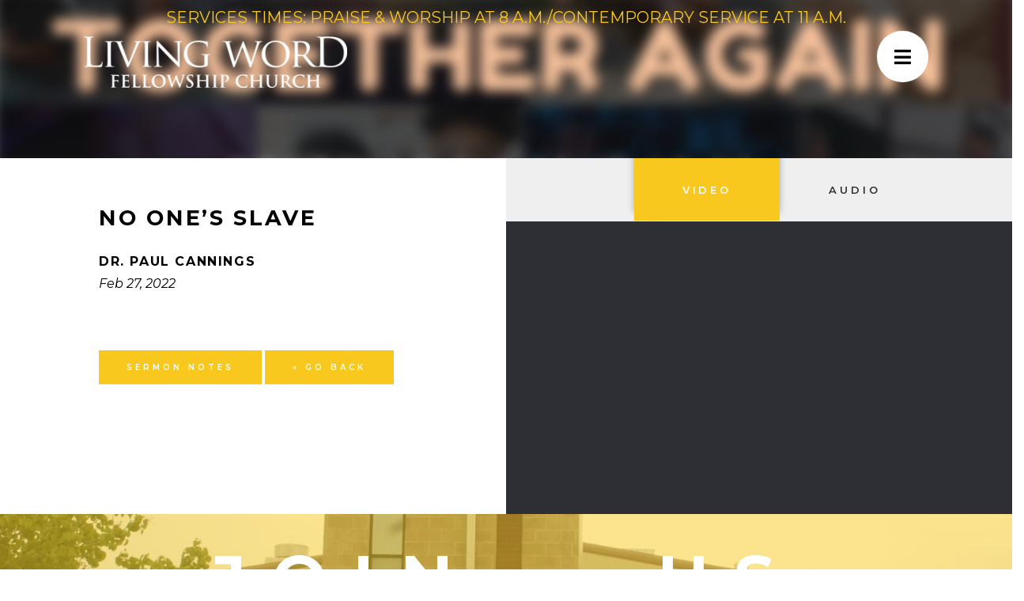

--- FILE ---
content_type: text/html; charset=UTF-8
request_url: https://www.lwfellowshipchurch.org/message/no-ones-slave/
body_size: 11405
content:
<!doctype html>
<html lang="en-US" class="no-js">
	<head>
<!-- Facebook Pixel Code -->
<script>
!function(f,b,e,v,n,t,s)
{if(f.fbq)return;n=f.fbq=function(){n.callMethod?
n.callMethod.apply(n,arguments):n.queue.push(arguments)};
if(!f._fbq)f._fbq=n;n.push=n;n.loaded=!0;n.version='2.0';
n.queue=[];t=b.createElement(e);t.async=!0;
t.src=v;s=b.getElementsByTagName(e)[0];
s.parentNode.insertBefore(t,s)}(window, document,'script',
'https://connect.facebook.net/en_US/fbevents.js');
fbq('init', '575128650136164');
fbq('track', 'PageView');
</script>
<noscript><img height="1" width="1" style="display:none"
src="https://www.facebook.com/tr?id=575128650136164&ev=PageView&noscript=1"
/></noscript>
<!-- End Facebook Pixel Code -->
<!-- Twitter universal website tag code -->
<script>
!function(e,t,n,s,u,a){e.twq||(s=e.twq=function(){s.exe?s.exe.apply(s,arguments):s.queue.push(arguments);
},s.version='1.1',s.queue=[],u=t.createElement(n),u.async=!0,u.src='//static.ads-twitter.com/uwt.js',
a=t.getElementsByTagName(n)[0],a.parentNode.insertBefore(u,a))}(window,document,'script');
// Insert Twitter Pixel ID and Standard Event data below
twq('init','o6x0t');
twq('track','PageView');
</script>
<!-- End Twitter universal website tag code -->
		<meta charset="UTF-8">
		<link rel="shortcut icon" href="https://www.lwfellowshipchurch.org/wp-content/themes/o">
		<title>  No One&#8217;s Slave : Living Word Fellowship</title>

		<link href="//www.google-analytics.com" rel="dns-prefetch">
        <link rel="stylesheet" href="https://use.fontawesome.com/releases/v5.7.1/css/all.css" integrity="sha384-fnmOCqbTlWIlj8LyTjo7mOUStjsKC4pOpQbqyi7RrhN7udi9RwhKkMHpvLbHG9Sr" crossorigin="anonymous">
		<link href="https://fonts.googleapis.com/css?family=Montserrat:400,400i,600,600i,700,700i&display=swap" rel="stylesheet">
        <link rel="stylesheet" href="https://stackpath.bootstrapcdn.com/bootstrap/4.3.0/css/bootstrap.min.css" integrity="sha384-PDle/QlgIONtM1aqA2Qemk5gPOE7wFq8+Em+G/hmo5Iq0CCmYZLv3fVRDJ4MMwEA" crossorigin="anonymous">
        <script src="https://ajax.googleapis.com/ajax/libs/jquery/3.2.1/jquery.min.js"></script>
        <script src="https://www.lwfellowshipchurch.org/wp-content/themes/mission-community/inc/parallax.js-1.5.0/parallax.min.js"></script>


		<meta http-equiv="X-UA-Compatible" content="IE=edge,chrome=1">
		<meta name="viewport" content="width=device-width, initial-scale=1.0">
		<meta name="description" content="">
		<meta name="facebook-domain-verification" content="yvly1qfiw29uauurmm0xcuo4irovrb" />

		<meta name='robots' content='max-image-preview:large' />
<link rel='dns-prefetch' href='//code.ionicframework.com' />
<link rel='dns-prefetch' href='//fonts.googleapis.com' />
<link rel="alternate" title="oEmbed (JSON)" type="application/json+oembed" href="https://www.lwfellowshipchurch.org/wp-json/oembed/1.0/embed?url=https%3A%2F%2Fwww.lwfellowshipchurch.org%2Fmessage%2Fno-ones-slave%2F" />
<link rel="alternate" title="oEmbed (XML)" type="text/xml+oembed" href="https://www.lwfellowshipchurch.org/wp-json/oembed/1.0/embed?url=https%3A%2F%2Fwww.lwfellowshipchurch.org%2Fmessage%2Fno-ones-slave%2F&#038;format=xml" />
<style id='wp-img-auto-sizes-contain-inline-css' type='text/css'>
img:is([sizes=auto i],[sizes^="auto," i]){contain-intrinsic-size:3000px 1500px}
/*# sourceURL=wp-img-auto-sizes-contain-inline-css */
</style>
<style id='wp-emoji-styles-inline-css' type='text/css'>

	img.wp-smiley, img.emoji {
		display: inline !important;
		border: none !important;
		box-shadow: none !important;
		height: 1em !important;
		width: 1em !important;
		margin: 0 0.07em !important;
		vertical-align: -0.1em !important;
		background: none !important;
		padding: 0 !important;
	}
/*# sourceURL=wp-emoji-styles-inline-css */
</style>
<link rel='stylesheet' id='wp-block-library-css' href='https://www.lwfellowshipchurch.org/wp-includes/css/dist/block-library/style.min.css?ver=6.9' media='all' />
<style id='global-styles-inline-css' type='text/css'>
:root{--wp--preset--aspect-ratio--square: 1;--wp--preset--aspect-ratio--4-3: 4/3;--wp--preset--aspect-ratio--3-4: 3/4;--wp--preset--aspect-ratio--3-2: 3/2;--wp--preset--aspect-ratio--2-3: 2/3;--wp--preset--aspect-ratio--16-9: 16/9;--wp--preset--aspect-ratio--9-16: 9/16;--wp--preset--color--black: #000000;--wp--preset--color--cyan-bluish-gray: #abb8c3;--wp--preset--color--white: #ffffff;--wp--preset--color--pale-pink: #f78da7;--wp--preset--color--vivid-red: #cf2e2e;--wp--preset--color--luminous-vivid-orange: #ff6900;--wp--preset--color--luminous-vivid-amber: #fcb900;--wp--preset--color--light-green-cyan: #7bdcb5;--wp--preset--color--vivid-green-cyan: #00d084;--wp--preset--color--pale-cyan-blue: #8ed1fc;--wp--preset--color--vivid-cyan-blue: #0693e3;--wp--preset--color--vivid-purple: #9b51e0;--wp--preset--gradient--vivid-cyan-blue-to-vivid-purple: linear-gradient(135deg,rgb(6,147,227) 0%,rgb(155,81,224) 100%);--wp--preset--gradient--light-green-cyan-to-vivid-green-cyan: linear-gradient(135deg,rgb(122,220,180) 0%,rgb(0,208,130) 100%);--wp--preset--gradient--luminous-vivid-amber-to-luminous-vivid-orange: linear-gradient(135deg,rgb(252,185,0) 0%,rgb(255,105,0) 100%);--wp--preset--gradient--luminous-vivid-orange-to-vivid-red: linear-gradient(135deg,rgb(255,105,0) 0%,rgb(207,46,46) 100%);--wp--preset--gradient--very-light-gray-to-cyan-bluish-gray: linear-gradient(135deg,rgb(238,238,238) 0%,rgb(169,184,195) 100%);--wp--preset--gradient--cool-to-warm-spectrum: linear-gradient(135deg,rgb(74,234,220) 0%,rgb(151,120,209) 20%,rgb(207,42,186) 40%,rgb(238,44,130) 60%,rgb(251,105,98) 80%,rgb(254,248,76) 100%);--wp--preset--gradient--blush-light-purple: linear-gradient(135deg,rgb(255,206,236) 0%,rgb(152,150,240) 100%);--wp--preset--gradient--blush-bordeaux: linear-gradient(135deg,rgb(254,205,165) 0%,rgb(254,45,45) 50%,rgb(107,0,62) 100%);--wp--preset--gradient--luminous-dusk: linear-gradient(135deg,rgb(255,203,112) 0%,rgb(199,81,192) 50%,rgb(65,88,208) 100%);--wp--preset--gradient--pale-ocean: linear-gradient(135deg,rgb(255,245,203) 0%,rgb(182,227,212) 50%,rgb(51,167,181) 100%);--wp--preset--gradient--electric-grass: linear-gradient(135deg,rgb(202,248,128) 0%,rgb(113,206,126) 100%);--wp--preset--gradient--midnight: linear-gradient(135deg,rgb(2,3,129) 0%,rgb(40,116,252) 100%);--wp--preset--font-size--small: 13px;--wp--preset--font-size--medium: 20px;--wp--preset--font-size--large: 36px;--wp--preset--font-size--x-large: 42px;--wp--preset--spacing--20: 0.44rem;--wp--preset--spacing--30: 0.67rem;--wp--preset--spacing--40: 1rem;--wp--preset--spacing--50: 1.5rem;--wp--preset--spacing--60: 2.25rem;--wp--preset--spacing--70: 3.38rem;--wp--preset--spacing--80: 5.06rem;--wp--preset--shadow--natural: 6px 6px 9px rgba(0, 0, 0, 0.2);--wp--preset--shadow--deep: 12px 12px 50px rgba(0, 0, 0, 0.4);--wp--preset--shadow--sharp: 6px 6px 0px rgba(0, 0, 0, 0.2);--wp--preset--shadow--outlined: 6px 6px 0px -3px rgb(255, 255, 255), 6px 6px rgb(0, 0, 0);--wp--preset--shadow--crisp: 6px 6px 0px rgb(0, 0, 0);}:where(.is-layout-flex){gap: 0.5em;}:where(.is-layout-grid){gap: 0.5em;}body .is-layout-flex{display: flex;}.is-layout-flex{flex-wrap: wrap;align-items: center;}.is-layout-flex > :is(*, div){margin: 0;}body .is-layout-grid{display: grid;}.is-layout-grid > :is(*, div){margin: 0;}:where(.wp-block-columns.is-layout-flex){gap: 2em;}:where(.wp-block-columns.is-layout-grid){gap: 2em;}:where(.wp-block-post-template.is-layout-flex){gap: 1.25em;}:where(.wp-block-post-template.is-layout-grid){gap: 1.25em;}.has-black-color{color: var(--wp--preset--color--black) !important;}.has-cyan-bluish-gray-color{color: var(--wp--preset--color--cyan-bluish-gray) !important;}.has-white-color{color: var(--wp--preset--color--white) !important;}.has-pale-pink-color{color: var(--wp--preset--color--pale-pink) !important;}.has-vivid-red-color{color: var(--wp--preset--color--vivid-red) !important;}.has-luminous-vivid-orange-color{color: var(--wp--preset--color--luminous-vivid-orange) !important;}.has-luminous-vivid-amber-color{color: var(--wp--preset--color--luminous-vivid-amber) !important;}.has-light-green-cyan-color{color: var(--wp--preset--color--light-green-cyan) !important;}.has-vivid-green-cyan-color{color: var(--wp--preset--color--vivid-green-cyan) !important;}.has-pale-cyan-blue-color{color: var(--wp--preset--color--pale-cyan-blue) !important;}.has-vivid-cyan-blue-color{color: var(--wp--preset--color--vivid-cyan-blue) !important;}.has-vivid-purple-color{color: var(--wp--preset--color--vivid-purple) !important;}.has-black-background-color{background-color: var(--wp--preset--color--black) !important;}.has-cyan-bluish-gray-background-color{background-color: var(--wp--preset--color--cyan-bluish-gray) !important;}.has-white-background-color{background-color: var(--wp--preset--color--white) !important;}.has-pale-pink-background-color{background-color: var(--wp--preset--color--pale-pink) !important;}.has-vivid-red-background-color{background-color: var(--wp--preset--color--vivid-red) !important;}.has-luminous-vivid-orange-background-color{background-color: var(--wp--preset--color--luminous-vivid-orange) !important;}.has-luminous-vivid-amber-background-color{background-color: var(--wp--preset--color--luminous-vivid-amber) !important;}.has-light-green-cyan-background-color{background-color: var(--wp--preset--color--light-green-cyan) !important;}.has-vivid-green-cyan-background-color{background-color: var(--wp--preset--color--vivid-green-cyan) !important;}.has-pale-cyan-blue-background-color{background-color: var(--wp--preset--color--pale-cyan-blue) !important;}.has-vivid-cyan-blue-background-color{background-color: var(--wp--preset--color--vivid-cyan-blue) !important;}.has-vivid-purple-background-color{background-color: var(--wp--preset--color--vivid-purple) !important;}.has-black-border-color{border-color: var(--wp--preset--color--black) !important;}.has-cyan-bluish-gray-border-color{border-color: var(--wp--preset--color--cyan-bluish-gray) !important;}.has-white-border-color{border-color: var(--wp--preset--color--white) !important;}.has-pale-pink-border-color{border-color: var(--wp--preset--color--pale-pink) !important;}.has-vivid-red-border-color{border-color: var(--wp--preset--color--vivid-red) !important;}.has-luminous-vivid-orange-border-color{border-color: var(--wp--preset--color--luminous-vivid-orange) !important;}.has-luminous-vivid-amber-border-color{border-color: var(--wp--preset--color--luminous-vivid-amber) !important;}.has-light-green-cyan-border-color{border-color: var(--wp--preset--color--light-green-cyan) !important;}.has-vivid-green-cyan-border-color{border-color: var(--wp--preset--color--vivid-green-cyan) !important;}.has-pale-cyan-blue-border-color{border-color: var(--wp--preset--color--pale-cyan-blue) !important;}.has-vivid-cyan-blue-border-color{border-color: var(--wp--preset--color--vivid-cyan-blue) !important;}.has-vivid-purple-border-color{border-color: var(--wp--preset--color--vivid-purple) !important;}.has-vivid-cyan-blue-to-vivid-purple-gradient-background{background: var(--wp--preset--gradient--vivid-cyan-blue-to-vivid-purple) !important;}.has-light-green-cyan-to-vivid-green-cyan-gradient-background{background: var(--wp--preset--gradient--light-green-cyan-to-vivid-green-cyan) !important;}.has-luminous-vivid-amber-to-luminous-vivid-orange-gradient-background{background: var(--wp--preset--gradient--luminous-vivid-amber-to-luminous-vivid-orange) !important;}.has-luminous-vivid-orange-to-vivid-red-gradient-background{background: var(--wp--preset--gradient--luminous-vivid-orange-to-vivid-red) !important;}.has-very-light-gray-to-cyan-bluish-gray-gradient-background{background: var(--wp--preset--gradient--very-light-gray-to-cyan-bluish-gray) !important;}.has-cool-to-warm-spectrum-gradient-background{background: var(--wp--preset--gradient--cool-to-warm-spectrum) !important;}.has-blush-light-purple-gradient-background{background: var(--wp--preset--gradient--blush-light-purple) !important;}.has-blush-bordeaux-gradient-background{background: var(--wp--preset--gradient--blush-bordeaux) !important;}.has-luminous-dusk-gradient-background{background: var(--wp--preset--gradient--luminous-dusk) !important;}.has-pale-ocean-gradient-background{background: var(--wp--preset--gradient--pale-ocean) !important;}.has-electric-grass-gradient-background{background: var(--wp--preset--gradient--electric-grass) !important;}.has-midnight-gradient-background{background: var(--wp--preset--gradient--midnight) !important;}.has-small-font-size{font-size: var(--wp--preset--font-size--small) !important;}.has-medium-font-size{font-size: var(--wp--preset--font-size--medium) !important;}.has-large-font-size{font-size: var(--wp--preset--font-size--large) !important;}.has-x-large-font-size{font-size: var(--wp--preset--font-size--x-large) !important;}
/*# sourceURL=global-styles-inline-css */
</style>

<style id='classic-theme-styles-inline-css' type='text/css'>
/*! This file is auto-generated */
.wp-block-button__link{color:#fff;background-color:#32373c;border-radius:9999px;box-shadow:none;text-decoration:none;padding:calc(.667em + 2px) calc(1.333em + 2px);font-size:1.125em}.wp-block-file__button{background:#32373c;color:#fff;text-decoration:none}
/*# sourceURL=/wp-includes/css/classic-themes.min.css */
</style>
<link rel='stylesheet' id='contact-form-7-css' href='https://www.lwfellowshipchurch.org/wp-content/plugins/contact-form-7/includes/css/styles.css?ver=5.9.3' media='all' />
<link rel='stylesheet' id='ionicon-css' href='https://code.ionicframework.com/ionicons/2.0.1/css/ionicons.min.css?ver=6.9' media='all' />
<link rel='stylesheet' id='lato-css' href='https://fonts.googleapis.com/css?family=Lato%3A300%2C400%2C400i%2C700&#038;ver=6.9' media='all' />
<link rel='stylesheet' id='vibrant-css' href='https://www.lwfellowshipchurch.org/wp-content/plugins/vibrant/vibrant.css?ver=6.9' media='all' />
<link rel='stylesheet' id='normalize-css' href='https://www.lwfellowshipchurch.org/wp-content/themes/mission-community/normalize.css?ver=1.0' media='all' />
<link rel='stylesheet' id='html5blank-css' href='https://www.lwfellowshipchurch.org/wp-content/themes/mission-community/style.css?ver=1.0' media='all' />
<link rel='stylesheet' id='classes-css' href='https://www.lwfellowshipchurch.org/wp-content/themes/mission-community/classes.css?ver=1.0' media='all' />
<script type="text/javascript" src="https://www.lwfellowshipchurch.org/wp-content/themes/mission-community/js/lib/conditionizr-4.3.0.min.js?ver=4.3.0" id="conditionizr-js"></script>
<script type="text/javascript" src="https://www.lwfellowshipchurch.org/wp-content/themes/mission-community/js/lib/modernizr-2.7.1.min.js?ver=2.7.1" id="modernizr-js"></script>
<script type="text/javascript" src="https://www.lwfellowshipchurch.org/wp-includes/js/jquery/jquery.min.js?ver=3.7.1" id="jquery-core-js"></script>
<script type="text/javascript" src="https://www.lwfellowshipchurch.org/wp-includes/js/jquery/jquery-migrate.min.js?ver=3.4.1" id="jquery-migrate-js"></script>
<script type="text/javascript" src="https://www.lwfellowshipchurch.org/wp-content/themes/mission-community/js/scripts.js?ver=1.0.0" id="html5blankscripts-js"></script>
<link rel="https://api.w.org/" href="https://www.lwfellowshipchurch.org/wp-json/" /><link rel="alternate" title="JSON" type="application/json" href="https://www.lwfellowshipchurch.org/wp-json/wp/v2/message/3937" />            <script type="text/javascript"><!--
                                function powerpress_pinw(pinw_url){window.open(pinw_url, 'PowerPressPlayer','toolbar=0,status=0,resizable=1,width=460,height=320');	return false;}
                //-->

                // tabnab protection
                window.addEventListener('load', function () {
                    // make all links have rel="noopener noreferrer"
                    document.querySelectorAll('a[target="_blank"]').forEach(link => {
                        link.setAttribute('rel', 'noopener noreferrer');
                    });
                });
            </script>
            		<style type="text/css" id="wp-custom-css">
			.social-links-header a {
	color:#fff;
}
.add_sermon_notes i  {
    color: #F8C81F;
    font-size: 70px;
    margin-bottom: 10px;
}


.custom-videoplayer{
	width:100%;
	max-width:1000px;
}		</style>
				<script>
        // conditionizr.com
        // configure environment tests
        conditionizr.config({
            assets: 'https://www.lwfellowshipchurch.org/wp-content/themes/mission-community',
            tests: {}
        });
        </script>
        <style>
        	@font-face {
        	  font-family: 'Helvetica-Outline';
        	  src: url('https://www.lwfellowshipchurch.org/wp-content/themes/mission-community/fonts/HelveticaNeueLTStd-BdOu.woff') format('woff'),
        	       url('myfont.ttf') format('truetype');
        	}
        </style>
		<!-- Global site tag (gtag.js) - Google Analytics -->
		<script async src="https://www.googletagmanager.com/gtag/js?id=G-TK2VLHZSLK"></script>
		<script>
		  window.dataLayer = window.dataLayer || [];
		  function gtag(){dataLayer.push(arguments);}
		  gtag('js', new Date());

		  gtag('config', 'G-TK2VLHZSLK');
		</script>
	</head>

	<header>
		<p class="text-center mb0" style="margin-top:-25px;color:#f8c81f;font-size:20px">
			<a href="https://www.youtube.com/@LivingWordFellowshipChurch/streams" target="_blank">SERVICES TIMES: PRAISE & WORSHIP AT 8 A.M./CONTEMPORARY SERVICE AT 11 A.M.</a>
		</p>
		<div class="container">
			<div class="row">
				<div class="col-md-6">
					<a href="https://www.lwfellowshipchurch.org" class="main-logo">
						<img src="https://www.lwfellowshipchurch.org/wp-content/themes/mission-community/img/white-logo.png" />
					</a>
				</div>
				<div class="col-md-6 text-right">
					<i class="fas fa-bars navigation-trigger"></i>
				</div>
			</div>
		</div>
	</header>

	<div class="main-navigation">
		<div class="container-fluid">
			<div class="row">
				<div class="col-lg-6 col-xl-6">
					<div class="row">
						<div class="col-md-12">
							<a href="https://www.lwfellowshipchurch.org/kids/" class="blocks__section-block blocks__section-long">
								<div class="blocks__section-image" style="background-image: url(https://www.lwfellowshipchurch.org/wp-content/themes/mission-community/img/nav1.jpg);"></div>
								<span>Your Kids</span>
							</a>
							<a href="https://www.lwfellowshipchurch.org/groups/" class="blocks__section-block blocks__section-long">
								<div class="blocks__section-image" style="background-image: url(https://www.lwfellowshipchurch.org/wp-content/themes/mission-community/img/nav2.jpg);"></div>
								<span>Groups</span>
							</a>
						</div>
						<div class="col-md-6">
							<a href="https://www.lwfellowshipchurch.org/events/" class="blocks__section-block blocks__section-tall">
								<div class="blocks__section-image" style="background-image: url(https://www.lwfellowshipchurch.org/wp-content/themes/mission-community/img/nav3.jpg);"></div>
								<span><small class="block fs16 mb10 fw300">Join Us</small>Events</span>
							</a>
						</div>
						<div class="col-md-6">
							<a class="blocks__section-block blocks__section-tall give-trigger" href="javascript:void(0);">
								<div class="blocks__section-image" style="background-image: url(https://www.lwfellowshipchurch.org/wp-content/themes/mission-community/img/nav4.jpg);"></div>
								<span>Give</span>
							</a>
						</div>
					</div>
				</div>
				<div class="col-lg-6 col-xl-5 padded-top">
					<div class="row">
						<div class="col-md-6 padded">
							<h5 class="footer-title">New Here</h5>
							<ul>
								<li><a href="https://www.lwfellowshipchurch.org/plan-your-visit/">Plan A Visit</a></li>
								<li><a href="https://www.lwfellowshipchurch.org/invite/">Invite A Friend</a></li>
								<li><a href="https://www.lwfellowshipchurch.org/events/">Events</a></li>
								<li><a href="https://lwfchouston.smugmug.com/" target="_blank">Photos</a></li>
							</ul>
							<br />
							<h5 class="footer-title">About Us</h5>
							<ul>
								<li><a href="https://www.lwfellowshipchurch.org/about/">Who We Are</a></li>
								<li><a href="https://www.lwfellowshipchurch.org/about/#pastors">Our Pastor</a></li>
								<li><a href="https://www.lwfellowshipchurch.org/about/#mission">Mission Statement</a></li>
								<li><a href="https://www.lwfellowshipchurch.org/about/#beliefs">Our Beliefs</a></li>
								<li><a href="https://powerwalkministries.org/" target="_blank">Powerwalk Ministries</a></li>
							</ul>
							<br>
							<h5 class="footer-title">Give</h5>
							<ul>
								<li><a class="give-trigger" href="javascript:void(0);">Give Now</a></li>
								<li><a href="https://lwfchtx.fellowshiponego.com/external/form/ae78641d-d4cd-4915-8377-89158b3ba56a" target="_blank">Contribution Statement</a></li>
								<li><a href="https://www.lwfellowshipchurch.org/zelle-instructions/" target="_blank">Zelle Instructions</a></li>
							</ul>
							<br />
							<h5 class="footer-title">Education</h5>
							<ul>
								<li><a href="https://abcwordacademy.org/" target="_blank">ABC Word Academy</a></li>
								<li><a href="https://abcwordacademy.org/lwc-academy/" target="_blank">Living Word Christian Academy</a></li>
							</ul>
							<br />
							<h5 class="footer-title">COVID-19</h5>
							<ul>
								<li><a href="https://www.lwfellowshipchurch.org/gather-with-living-word">Gather with Living Word</a></li>
								<li><a href="https://www.lwfellowshipchurch.org/covid-19-prevention-measures">COVID-19 Prevention Measures</a></li>
								<!--<li><a href="https://www.lwfellowshipchurch.org/reserve-your-seat">Reserve Your Seat</a></li>-->
								<li><a href="https://www.lwfellowshipchurch.org/reconnect">Reconnect</a></li>
							</ul>
						</div>
						<div class="col-md-6 padded">
							<h5 class="footer-title">Ministries</h5>
							<ul>
								<li><a href="https://www.lwfellowshipchurch.org/kids/">Kids</a></li>
								<li><a href="https://www.lwfellowshipchurch.org/youth/">YOUTH</a></li>
								<li><a href="https://www.lwfellowshipchurch.org/young-adult/">YOUNG ADULT</a></li>
								<li><a href="https://www.lwfellowshipchurch.org/men/">MENS</a></li>
								<li><a href="https://www.lwfellowshipchurch.org/women/">WOMENS</a></li>
								<li><a href="https://www.lwfellowshipchurch.org/marriage/">Marriage</a></li>
								<li><a href="https://www.lwfellowshipchurch.org/singles/">Singles</a></li>
								<li><a href="https://www.lwfellowshipchurch.org/seniors/">Silver Star Seniors</a></li>
								<li><a href="https://www.lwfellowshipchurch.org/evangelism-baptism/">Evangelism & Baptism</a></li>
								<li><a href="https://www.lwfellowshipchurch.org/missions/">Missions</a></li>
								<li><a href="https://www.lwfellowshipchurch.org/worship-ministry/">Worship</a></li>
								<li><a href="https://www.lwfellowshipchurch.org/outreach/">Outreach</a></li>
								<li><a href="https://www.lwfellowshipchurch.org/life-application/">Life Application</a></li>
								<li><a href="https://www.lwfellowshipchurch.org/center-christian-living/">Center for Christian Living</a></li>
							</ul>	
							<br />
							<h5 class="footer-title">Media</h5>
							<ul>
								<li><a href="https://www.lwfellowshipchurch.org/messages/">Messages</a></li>
								<li><a href="https://www.lwfellowshipchurch.org/calendar/" >Calendar</a></li>
								<li><a href="/tv-broadcast">TV Broadcasts</a></li>
							</ul>
							<br />
							<h5 class="footer-title">Resources</h5>
							<ul>
								<!--<li><a href="/thanksgiving">Thanksgiving Giveaway</a></li>-->
								<!--<li><a href="/wibfc">WIBFC Conference</a></li>-->
								<li><a href="https://www.lwfellowshipchurch.org/the-word/">The Word Blog</a></li>
								<li><a href="https://www.lwfellowshipchurch.org/sermon-notes/">Sermon Notes</a></li>
								<!--<li><a href="https://www.lwfellowshipchurch.org/bible-study-series/">Bible Study Series</a></li>-->
								<li><a href="https://www.lwfellowshipchurch.org/bible-study-notes/">Bible Study Notes</a></li>
								<li><a href="https://www.lwfellowshipchurch.org/resource-center/">Resource Center</a></li>
								<li><a href="https://www.lwfellowshipchurch.org/bulletin/">Bulletin</a></li>
								<li><a href="https://www.lwfellowshipchurch.org/prayer-request-form/">Prayer Request Form</a></li>
								<li><a href="https://docs.google.com/forms/d/e/1FAIpQLSdjVyTro1iWNTjKG020MdfPqgQkbWG_YuIh_cqCcHgDQ7Q7Vw/viewform?usp=sf_link" target="_blank">Church Event Request</a></li>
							</ul>
							<!-- <ul>
								<li><a class=" give-trigger" href="/messages/">Give</a></li>
							</ul> -->
						</div>
						<div>
							<div class="social-links-header">
								<a href="http://www.facebook.com/LWFCHouston" target="_blank"><i class="fab fa-facebook-square ml-4 mr-3"></i></a>
								<a href="https://www.instagram.com/lwfchouston/" target="_blank"><i class="fab fa-instagram ml-2 mr-3"></i></a>
								<a href="https://twitter.com/search?q=living%20word%20fellowship%20church&src=typd" target="_blank"><i class="fab fa-twitter ml-2 mr-3"></i></a>
								<a href="http://eepurl.com/drv6vD" target="_blank"><i class="fas fa-envelope ml-2 mr-3"></i></a>
							</div>
						</div>
					</div>
				</div>
			</div>
			<div class="col-md-4 padded-top"></div>
		</div>
	</div>

	<style>
	.main-navigation {
		position: fixed;
		height: 100%;
		width: 100%;
		background: rgba(18,18,18,.91);
		top: 0;
		left: 0;
		z-index: 9;
		padding-top: 10rem;
		overflow: auto;
	}
	</style>

	<script>
		jQuery(document).ready(function($) {
			$('.fa-bars').click(function() {
				$(this).toggleClass('fa-bars');
				$(this).toggleClass('fa-times');
				$('.main-navigation').fadeToggle();
				$('html, body').toggleClass('in-place');
				$('.give-tray').removeClass('active');
			});
			$('.main-navigation ul li a').click(function(){
				$('.main-navigation').fadeToggle();
				$('html, body').toggleClass('in-place');
				if(!$(this).hasClass("give-trigger")){
					$('.give-tray').removeClass('active');
				}
			})
		});
	</script>


	<body data-rsssl=1 class="wp-singular message-template-default single single-message postid-3937 wp-theme-mission-community no-ones-slave">

			<div class="give-tray">
				<i class="close-tray fas fa-times"></i>
				<div class="give-header"></div>
				<div class="give-content">
					<h3><br>Six ways to give</h3>
					<div class="give-method">
						<div class="big-number"><h1><img src="https://www.lwfellowshipchurch.org/wp-content/themes/mission-community/img/inperson.png"></h1></div>
						<div>
							<strong>In person</strong><br>
							<span style="font-weight:400;font-size:14px">Cash. Check. Credit. | M-F 8:30am - 5pm</span>
						</div>
					</div>
					<div class="give-method">
						<div class="big-number"><h1><img src="https://www.lwfellowshipchurch.org/wp-content/themes/mission-community/img/text.png"></h1></div>
						<div>
							<strong>Text</strong><br>
							<span style="font-weight:400;font-size:14px">'Give' to 281-884-3886</span>
						</div>
					</div>
					<div class="give-method">
						<div class="big-number"><h1><img src="https://www.lwfellowshipchurch.org/wp-content/themes/mission-community/img/mail.png"></h1></div>
						<div>
							<strong>Mail</strong><br>
							<span style="font-weight:400;font-size:14px">7350 TC Jester Blvd, Houston, TX 77088</span>
						</div>
					</div>
					<div class="give-method">
						<div class="big-number"><h1><img src="https://www.lwfellowshipchurch.org/wp-content/themes/mission-community/img/zelle.svg" style="width: 35px;"></h1></div>
						<div>
							<strong>Zelle</strong><br>
							<span style="font-weight:400;font-size:14px">give@lwfellowshipchurch.org</span>
						</div>
					</div>
					<div class="give-method">
						<div class="big-number"><h1><img src="https://www.lwfellowshipchurch.org/wp-content/themes/mission-community/img/app.png"></h1></div>
						<div>
							<strong>LWFC APP</strong><br>
							<span style="font-weight:400;font-size:14px">FellowshipOne Giving in the App Store </span>
						</div>
					</div>
					<div class="give-method">
						<div class="big-number"><h1><img src="https://www.lwfellowshipchurch.org/wp-content/themes/mission-community/img/web.png"></h1></div>
						<div>
							<strong>ONLINE</strong><br>
							<span style="font-weight:400;font-size:14px">Click the button below!</span>
						</div>
					</div>
					<div class="give-method text-left">
						<a href="https://www.fellowshiponegiving.com/app/giving/livi7350125" target="_blank" class="button highlight-button bcyellow">Give Now</a>
					</div>
				</div>
			</div>



<section class="secondary-header series-header" style="position: relative; overflow: hidden;" >
	<div class="overlay"></div>
	<div class="series-image" style="background-image:url(https://www.lwfellowshipchurch.org/wp-content/uploads/2022/01/TOGETHER-AGAIN-1-1.png);     width: calc(100% + 16px);
	    height: calc(100% + 30px);
	    filter: blur(8px);
	    position: absolute;
	    background-position: center;
		background-size:cover;
	    top: -15px;
	    left: -8px;"></div>
</section>

<section class="single-message-content">

		<div class='row'>

			<div class="col-md-6">

				<article>

					<h3>No One&#8217;s Slave</h3>

					<p class="speaker"><strong>Dr. Paul Cannings</strong></p>

					<p><em>Feb 27, 2022</em></p>

					<div></div>
					<a class="button" target="_blank" href="https://www.lwfellowshipchurch.org/wp-content/uploads/2022/02/NoOnesSlave_Dr.PaulCannings_2.27.22_SermonNotes_Philemon1.10-16.pdf" >Sermon Notes</a>					<a class="button" href="javascript:history.go(-1)" title="Return to the previous page">&laquo; Go back</a>
					
					

				</article>

			</div>

			
			<div class="col-md-6 media media-dark">

				<div class="secondary-menu container-fluid">

				<div class="container">

					<ul>

						<li><a id="video-button" class="active" href="#">Video</a></li>

						<li><a id="audio-button" href="#">Audio</a></li>

					</ul>

				</div>

			</div>	

			<div class="tab active" id="video-tab">

				<div class="hytPlayerWrap"><iframe width="560" height="315" src="https://www.youtube.com/embed/iGNsdgMPq9o?rel=0&enablejsapi=1" title="YouTube video player" frameborder="0" allow="accelerometer; autoplay; clipboard-write; encrypted-media; gyroscope; picture-in-picture" allowfullscreen></iframe></div>

			</div>

			<div class="tab" id="audio-tab" style="background-image:url(https://www.lwfellowshipchurch.org/wp-content/uploads/2022/01/TOGETHER-AGAIN-1-1.png)">

				
				</div>

				<div>

			
			</div>

		</div>

</section>

	<!-- <div class="relative verticalcenter" style="background-image: url(https://www.lwfellowshipchurch.org/wp-content/uploads/2019/09/DSC03436.jpg); background-repeat:no-repeat; background-position:  center 80%; height: 475px;"> -->
	<div class="relative verticalcenter" style="background-image: url(https://www.lwfellowshipchurch.org/wp-content/themes/mission-community/img/footerbgnew.jpg); background-repeat:no-repeat; background-position:  center 80%; height: 475px;">
		<div class="primary-overlay"></div>
		<div class="container-fluid">
			<p class="fs82 fw700 text-center white ls4em lh1-2 lhsm14 mb0 uppercase resp-font">JOIN — US <br>SUNDAYS <br>8:00am & 11:00AM <span class="fs18 ls5 lh1 lhsm14 block white-i">(11 am Contemporary service)</span></p>
		</div>
	</div>
	<div class="footer-before">
		<div class="container">
			<div class="row">
				<div class="col-md-12 text-center">
					<div class="row">
						<div class="col has-border">
							<a href="https://www.lwfellowshipchurch.org/invite/" class="white-btn">Invite A Friend</a>
						</div>
						<div class="col has-border">
							<a href="https://www.lwfellowshipchurch.org/plan-your-visit/" class="white-btn">Plan Your Visit</a>
						</div>
						<div class="col text-left">
							<a href="http://www.facebook.com/LWFCHouston" target="_blank"><i class="fab fa-facebook-square ml-4 mr-3"></i></a>
							<a href="https://www.instagram.com/lwfchouston/" target="_blank"><i class="fab fa-instagram ml-2 mr-3"></i></a>
							<a href="https://twitter.com/search?q=living%20word%20fellowship%20church&src=typd" target="_blank"><i class="fab fa-twitter ml-2 mr-3"></i></a>
							<a href="https://lwfchouston.smugmug.com/" target="_blank"><i class="fab fa-smugmug sumugwhite ml-2 mr-3"></i></a>
						</div>
					</div>
				</div>
			</div>
		</div>
	</div>

	<footer>
		<div class="container">
			<div class="row">
				<div class="col pr50">
					<a href="https://www.lwfellowshipchurch.org/"><img src="https://www.lwfellowshipchurch.org/wp-content/themes/mission-community/img/white-logo-footer.png" /></a>
				</div>
				<div class="col">
					<h5 class="footer-title">New Here</h5>
					<ul>
						<li><a href="https://www.lwfellowshipchurch.org/plan-your-visit/">Plan A Visit</a></li>
						<li><a href="https://www.lwfellowshipchurch.org/invite/">Invite A Friend</a></li>
						<li><a href="https://www.lwfellowshipchurch.org/events/">Events</a></li>
						<li><a href="https://www.lwfellowshipchurch.org/messages/">Messages</a></li>
						<li><a href="https://www.lwfellowshipchurch.org/calendar/" >Calendar</a></li>
						<li><a href="https://lwfchouston.smugmug.com/" target="_blank">Photos</a></li>
					</ul>
				</div>
				<div class="col">
					<h5 class="footer-title">Ministries</h5>
					<ul>
						<li><a href="https://www.lwfellowshipchurch.org/kids/">Kids</a></li>
						<li><a href="https://www.lwfellowshipchurch.org/students/">Students</a></li>
						<li><a href="https://www.lwfellowshipchurch.org/groups/">Groups</a></li>
						<li><a href="https://www.lwfellowshipchurch.org/serve/">Serve</a></li>
						<li><a href="https://www.lwfellowshipchurch.org/life-application/">Life Application</a></li>
						<li><a href="https://www.lwfellowshipchurch.org/center-christian-living/">Center for Christian Living</a></li>
					</ul>
				</div>
				<div class="col">
					<h5 class="footer-title">About Us</h5>
					<ul>
						<li><a href="https://www.lwfellowshipchurch.org/about/">Who We Are</a></li>
						<li><a href="https://www.lwfellowshipchurch.org/about/#team">Our Staff</a></li>
						<li><a href="https://www.lwfellowshipchurch.org/about/#values">Mission And Vision</a></li>
						<li><a href="https://www.lwfellowshipchurch.org/about/#beliefs">Our Beliefs</a></li>
					</ul>
				</div>
				<div class="col">
					<h5 class="footer-title">Connect</h5>
					<div class="social-media">
						<a href="http://www.facebook.com/LWFCHouston" target="_blank"><i class="fab fa-facebook-square ml-4 mr-3"></i></a>
						<a href="https://www.instagram.com/lwfchouston/" target="_blank"><i class="fab fa-instagram ml-2 mr-3"></i></a>
						<a href="https://twitter.com/search?q=living%20word%20fellowship%20church&src=typd" target="_blank"><i class="fab fa-twitter ml-2 mr-3"></i></a>
						<a href="https://lwfchouston.smugmug.com/" target="_blank"><i class="fab fa-smugmug ml-2 mr-3"></i></a>
					</div>
					<p>
					7350 West T.C. Jester Blvd<br />
					Houston, Texas 77088<br />
					ph: 281-260-7402<br />
					</p>
				</div>
			</div>
		</div>
	</footer>

	<div class="footer-bottom">
		Made With <i class="fas fa-heart"></i> By <a href="https://vibrantagency.com/" target="_blank">Vibrant Agency</a>
	</div>
<div style="text-align:center;background:#000;color:#fff;padding:5px 15px">
	<a href="https://www.lwfellowshipchurch.org/wp-content/uploads/2019/09/PRIVACY-POLICY-2.docx.pdf" target="_blank">Privacy Policy</a>&nbsp;&nbsp;&nbsp;&nbsp;
	<a href="https://www.lwfellowshipchurch.org/wp-content/uploads/2019/09/PRIVACY-POLICY-TERMS-OF-USE.docx.pdf" target="_blank">Terms of Use</a>
</div>
	<style>
footer {
  padding: 7rem 0;
  color: #D6D6D6;
  background: var(--secondary);
  font-size: 15px;
  line-height: 1.75;
}
footer ul, .main-navigation ul {
	padding: 0;
}
footer ul li, .main-navigation ul li {
	list-style: none;
}
footer ul li a , .main-navigation ul li a {
	color: #D6D6D6;
	display: block;
	padding: 8px 0;
	text-transform: uppercase;
	font-size: 1.6rem;
	letter-spacing: 2px;
}
footer a:hover, .main-navigation a:hover {
	transition: all .3s ease;
	color: var(--primary);
	text-decoration: none;
}
.footer-title {
  font-size: 1.6rem;
  text-transform: uppercase;
  letter-spacing: 2px;
  padding-bottom: 20px;
  margin-bottom: 20px;
  border-bottom: 1px solid var(--primary);
	color: white;
	display: inline-block;
	color: #D6D6D6;
	font-weight: 600;
}
footer img {
	padding: 8rem 0 0;
}
.footer-bottom {
	text-align: center;
	padding: 4rem;
	background: #00344D;
	text-transform: uppercase;
	letter-spacing: 2px;
	border-top: 1px solid rgba(255,255,255,.1);
	color: #D6D6D6;
	font-size: 1.2rem;
}
.footer-bottom a {
	color: #D6D6D6;
	font-size: 1.2rem;
}
.footer-bottom a:hover {
	transition: all .3s ease;
	color: var(--primary);
	text-decoration: none;
}
.footer-before {
	padding: 4rem;
	background: var(--primary);
	position: unset;
	bottom:-100%;
	width:100%;
	z-index: 80;
	opacity:0;
	transition:.6s;
}
.footer-before.active{
	bottom:0;
	opacity:1;
}
.white-btn {
	border: 1px solid var(--primary);
	color: white;
	font-size: 1.2rem;
	font-weight: 500;
	text-transform: uppercase;
	letter-spacing: 2px;
	padding: 14px 26px;
	transition: all .3s ease;
}
.white-btn:hover {
	background: white;
	color: var(--primary);
	text-decoration: none;
}
.footer-before a i {
	font-size: 28px;
	color: white;
}
.footer-before .white-btn {
	border-color: white;
}
.has-border {
	border-right: 1px solid rgba(255,255,255,.4);
}
footer .social-media  {
    font-size: 28px;
	margin-bottom: 20px;
	margin-left: -15px;
	color: var(--primary);
}
@media screen and (max-width: 767px){
	.fs82{
		font-size:30px!important;
	}
	.resp-font{
		font-size: 22px !important;
	}
}
</style>
<script src="https://maxcdn.bootstrapcdn.com/bootstrap/4.0.0/js/bootstrap.min.js" integrity="sha384-JZR6Spejh4U02d8jOt6vLEHfe/JQGiRRSQQxSfFWpi1MquVdAyjUar5+76PVCmYl" crossorigin="anonymous"></script>
	<script type="speculationrules">
{"prefetch":[{"source":"document","where":{"and":[{"href_matches":"/*"},{"not":{"href_matches":["/wp-*.php","/wp-admin/*","/wp-content/uploads/*","/wp-content/*","/wp-content/plugins/*","/wp-content/themes/mission-community/*","/*\\?(.+)"]}},{"not":{"selector_matches":"a[rel~=\"nofollow\"]"}},{"not":{"selector_matches":".no-prefetch, .no-prefetch a"}}]},"eagerness":"conservative"}]}
</script>
<script type="text/javascript" src="https://www.lwfellowshipchurch.org/wp-content/plugins/contact-form-7/includes/swv/js/index.js?ver=5.9.3" id="swv-js"></script>
<script type="text/javascript" id="contact-form-7-js-extra">
/* <![CDATA[ */
var wpcf7 = {"api":{"root":"https://www.lwfellowshipchurch.org/wp-json/","namespace":"contact-form-7/v1"}};
//# sourceURL=contact-form-7-js-extra
/* ]]> */
</script>
<script type="text/javascript" src="https://www.lwfellowshipchurch.org/wp-content/plugins/contact-form-7/includes/js/index.js?ver=5.9.3" id="contact-form-7-js"></script>
<script type="text/javascript" src="https://www.lwfellowshipchurch.org/wp-content/plugins/cf7-repeatable-fields/dist/scripts.js?ver=2.0.2" id="wpcf7-field-group-script-js"></script>
<script type="text/javascript" src="https://www.lwfellowshipchurch.org/wp-content/plugins/vibrant/apps.js" id="apps-js"></script>
<script type="text/javascript" src="https://www.lwfellowshipchurch.org/wp-content/themes/mission-community/js/jquery.matchHeight.js?ver=6.9" id="jquery-matchHeight-js"></script>
<script type="text/javascript" src="https://www.google.com/recaptcha/api.js?render=6Le6zWsbAAAAAA8yXw6KjmZyWc0TwVHJ7zip9BQ_&amp;ver=3.0" id="google-recaptcha-js"></script>
<script type="text/javascript" src="https://www.lwfellowshipchurch.org/wp-includes/js/dist/vendor/wp-polyfill.min.js?ver=3.15.0" id="wp-polyfill-js"></script>
<script type="text/javascript" id="wpcf7-recaptcha-js-extra">
/* <![CDATA[ */
var wpcf7_recaptcha = {"sitekey":"6Le6zWsbAAAAAA8yXw6KjmZyWc0TwVHJ7zip9BQ_","actions":{"homepage":"homepage","contactform":"contactform"}};
//# sourceURL=wpcf7-recaptcha-js-extra
/* ]]> */
</script>
<script type="text/javascript" src="https://www.lwfellowshipchurch.org/wp-content/plugins/contact-form-7/modules/recaptcha/index.js?ver=5.9.3" id="wpcf7-recaptcha-js"></script>
<script id="wp-emoji-settings" type="application/json">
{"baseUrl":"https://s.w.org/images/core/emoji/17.0.2/72x72/","ext":".png","svgUrl":"https://s.w.org/images/core/emoji/17.0.2/svg/","svgExt":".svg","source":{"concatemoji":"https://www.lwfellowshipchurch.org/wp-includes/js/wp-emoji-release.min.js?ver=6.9"}}
</script>
<script type="module">
/* <![CDATA[ */
/*! This file is auto-generated */
const a=JSON.parse(document.getElementById("wp-emoji-settings").textContent),o=(window._wpemojiSettings=a,"wpEmojiSettingsSupports"),s=["flag","emoji"];function i(e){try{var t={supportTests:e,timestamp:(new Date).valueOf()};sessionStorage.setItem(o,JSON.stringify(t))}catch(e){}}function c(e,t,n){e.clearRect(0,0,e.canvas.width,e.canvas.height),e.fillText(t,0,0);t=new Uint32Array(e.getImageData(0,0,e.canvas.width,e.canvas.height).data);e.clearRect(0,0,e.canvas.width,e.canvas.height),e.fillText(n,0,0);const a=new Uint32Array(e.getImageData(0,0,e.canvas.width,e.canvas.height).data);return t.every((e,t)=>e===a[t])}function p(e,t){e.clearRect(0,0,e.canvas.width,e.canvas.height),e.fillText(t,0,0);var n=e.getImageData(16,16,1,1);for(let e=0;e<n.data.length;e++)if(0!==n.data[e])return!1;return!0}function u(e,t,n,a){switch(t){case"flag":return n(e,"\ud83c\udff3\ufe0f\u200d\u26a7\ufe0f","\ud83c\udff3\ufe0f\u200b\u26a7\ufe0f")?!1:!n(e,"\ud83c\udde8\ud83c\uddf6","\ud83c\udde8\u200b\ud83c\uddf6")&&!n(e,"\ud83c\udff4\udb40\udc67\udb40\udc62\udb40\udc65\udb40\udc6e\udb40\udc67\udb40\udc7f","\ud83c\udff4\u200b\udb40\udc67\u200b\udb40\udc62\u200b\udb40\udc65\u200b\udb40\udc6e\u200b\udb40\udc67\u200b\udb40\udc7f");case"emoji":return!a(e,"\ud83e\u1fac8")}return!1}function f(e,t,n,a){let r;const o=(r="undefined"!=typeof WorkerGlobalScope&&self instanceof WorkerGlobalScope?new OffscreenCanvas(300,150):document.createElement("canvas")).getContext("2d",{willReadFrequently:!0}),s=(o.textBaseline="top",o.font="600 32px Arial",{});return e.forEach(e=>{s[e]=t(o,e,n,a)}),s}function r(e){var t=document.createElement("script");t.src=e,t.defer=!0,document.head.appendChild(t)}a.supports={everything:!0,everythingExceptFlag:!0},new Promise(t=>{let n=function(){try{var e=JSON.parse(sessionStorage.getItem(o));if("object"==typeof e&&"number"==typeof e.timestamp&&(new Date).valueOf()<e.timestamp+604800&&"object"==typeof e.supportTests)return e.supportTests}catch(e){}return null}();if(!n){if("undefined"!=typeof Worker&&"undefined"!=typeof OffscreenCanvas&&"undefined"!=typeof URL&&URL.createObjectURL&&"undefined"!=typeof Blob)try{var e="postMessage("+f.toString()+"("+[JSON.stringify(s),u.toString(),c.toString(),p.toString()].join(",")+"));",a=new Blob([e],{type:"text/javascript"});const r=new Worker(URL.createObjectURL(a),{name:"wpTestEmojiSupports"});return void(r.onmessage=e=>{i(n=e.data),r.terminate(),t(n)})}catch(e){}i(n=f(s,u,c,p))}t(n)}).then(e=>{for(const n in e)a.supports[n]=e[n],a.supports.everything=a.supports.everything&&a.supports[n],"flag"!==n&&(a.supports.everythingExceptFlag=a.supports.everythingExceptFlag&&a.supports[n]);var t;a.supports.everythingExceptFlag=a.supports.everythingExceptFlag&&!a.supports.flag,a.supports.everything||((t=a.source||{}).concatemoji?r(t.concatemoji):t.wpemoji&&t.twemoji&&(r(t.twemoji),r(t.wpemoji)))});
//# sourceURL=https://www.lwfellowshipchurch.org/wp-includes/js/wp-emoji-loader.min.js
/* ]]> */
</script>

	<!-- analytics -->
	<script>
	(function(f,i,r,e,s,h,l){i['GoogleAnalyticsObject']=s;f[s]=f[s]||function(){
	(f[s].q=f[s].q||[]).push(arguments)},f[s].l=1*new Date();h=i.createElement(r),
	l=i.getElementsByTagName(r)[0];h.async=1;h.src=e;l.parentNode.insertBefore(h,l)
	})(window,document,'script','//www.google-analytics.com/analytics.js','ga');
	ga('create', 'UA-XXXXXXXX-XX', 'yourdomain.com');
	ga('send', 'pageview');
	</script>

<script>"use strict";document.addEventListener('DOMContentLoaded',function(){if(window.hideYTActivated)return;if(typeof YT==='undefined'){let tag=document.createElement('script');tag.src="https://www.youtube.com/iframe_api";let firstScriptTag=document.getElementsByTagName('script')[0];firstScriptTag.parentNode.insertBefore(tag,firstScriptTag);} let onYouTubeIframeAPIReadyCallbacks=[];for(let playerWrap of document.querySelectorAll(".hytPlayerWrap")){let playerFrame=playerWrap.querySelector("iframe");let onPlayerStateChange=function(event){if(event.data==YT.PlayerState.ENDED){playerWrap.classList.add("ended");}else if(event.data==YT.PlayerState.PAUSED){playerWrap.classList.add("paused");}else if(event.data==YT.PlayerState.PLAYING){playerWrap.classList.remove("ended");playerWrap.classList.remove("paused");}};let player;onYouTubeIframeAPIReadyCallbacks.push(function(){player=new YT.Player(playerFrame,{events:{'onStateChange':onPlayerStateChange}});});playerWrap.addEventListener("click",function(){let playerState=player.getPlayerState();if(playerState==YT.PlayerState.ENDED){player.seekTo(0);}else if(playerState==YT.PlayerState.PAUSED){player.playVideo();}});} window.onYouTubeIframeAPIReady=function(){for(let callback of onYouTubeIframeAPIReadyCallbacks){callback();}};window.hideYTActivated=true;});</script>
	</body>
</html>


--- FILE ---
content_type: text/css
request_url: https://www.lwfellowshipchurch.org/wp-content/plugins/vibrant/vibrant.css?ver=6.9
body_size: 2146
content:

:root{
	--bright-color:#999;
	--dark-color:#333;
}
/*--Menu Tabs--*/


.secondary-menu{
	background-color: var(--dark-color);
	color:#fff;
	border-bottom:4px var(--bright-color) solid;
	text-align:center;
}
.secondary-menu ul{
	width:100%;
	display:block;
	margin:0;
}
.secondary-menu ul li{
	width:33%;
	display:inline-block;
	text-align:center;
}
.secondary-menu li a{
	font-size:13px;
	text-transform: uppercase;
	color:#fff;
	letter-spacing:.3em;
	font-weight:600		;
	padding:20px 0;
	display:block;
	transition:.1s;

}
.secondary-menu li a:hover, .secondary-menu li a.active{
	background-color:var(--bright-color);
	color:var(--dark-color);
	
}
.secondary-menu li a.active{
	margin-bottom:-4px;
	padding-bottom: 24px;
	transform:scale(1.02) translateY(-2px);
	box-shadow: 0 -10px 8px rgba(0, 0, 0, 0.3)
}
.find-group{
	padding:60px;
}
.tab{
	display: none;
}
.tab.active{
	display:block;
}
.tertiary-menu{
	width:100%;
}
.tertiary-menu ul{
	display:flex;
	justify-content: space-between;
	margin: 0;
	list-style-type: none;
}
.tertiary-menu ul li{
	flex-grow:1;

}
.tertiary-menu ul li a{
	display:block;
	text-align:center;
	padding:15px;
	font-size:18px;
	font-weight:700;
	letter-spacing:.1em;
	text-transform: uppercase;
	color:var(--dark-color);
	text-decoration: none!important
}
.tertiary-menu ul li a.active{
	background-color:var(--bright-color);
	color:#fff;
}
.subtab{
	display:none;
}
.subtab.active{
	display:block;
}



/*---Messages---*/



.latest-message{
	padding:60px 15px;
}
.latest-message h2{
	font-size:36.5px;
	font-weight:700;
	color:#000;
	text-transform: uppercase;
	letter-spacing:.1em;
}
.latest-message .col-sm-7{
	background-position: center;
	background-size:cover;
}
.latest-message .col-sm-5{
	padding:80px 0 80px 40px;
}
.latest-message .button{
	margin-left:0;
}
.explicit-tag{
	text-transform: uppercase;
	letter-spacing: .2em;
	font-size:15.6px;
	color:#878787;
	border:solid 3px;
	padding:5px 10px;
	border-radius:4px;
	font-weight:600;
	margin-bottom:20px;
	display:inline-block;
}
.message-card{
	width:calc(100% - 40px);
	margin:20px;
	color:#000;
	padding-bottom:1px;
	transition:.2s;
}
.prev-messages a{
	text-decoration:none!important;
}
.message-card *{
	text-decoration:none!important;
}
.message-card em{
	margin-left:10px;
}
.message-card-image{
	width:100%;
	padding-bottom:57%;
	background-size:cover;
	background-position: center;
	filter:sepia(0);
}
.message-card h4{
	letter-spacing:.1em;
	padding-left: 20px;
    padding-top: 11px;
	margin: 5px 0 0 0 ;
	text-decoration:none!important;
	color:var(--dark-color);
	font-weight:600;
	text-transform:uppercase;
}
.message-card p{
	padding-left: 20px;
    padding-bottom: 7px;
	text-decoration:none!important;
	color:var(--dark-color);
}
.message-card a{
	text-decoration: none!important;
}
.prev-messages .row{
	margin-left:-35px;
	margin-right:-35px;
}
.prev-messages .row .col-sm-6{
	padding:0;
}
.message-card:hover .message-card-image , .message-card.active  .message-card-image{
    filter: saturate(0) contrast(.8);
    opacity:.8;
}
.message-card:hover, .message-card.active{
	background-color:var(--dark-color);
}
.message-card:hover h4, .message-card.active h4{
	color:var(--bright-color);
}
.message-card:hover p, .message-card.active p{
	color:#fff;
}
.messages .message-card, .single-series .message-card{
	background-color:var(--dark-color);
}
.messages .message-card:hover, .single-series .message-card:hover{
	background-color:#fff;
}
.messages .message-card h4, .single-series .message-card h4{
	color:var(--bright-color);
}
.messages .message-card:hover h4, .single-series .message-card h4:hover{
	color:#000;
}
.messages .message-card p, .single-series .message-card p{
	color:#fff;
}
.messages .message-card:hover p, .single-series .message-card:hover p{
	color:#000;
}
.wp-audio-shortcode{
	background-color:var(--dark-color)!important;
	border-radius:100px;
	border:solid 2px var(--bright-color);
	max-width: 80%!important;
	margin:auto!important;

}
.powerpress_links{
	display:none!important;
}
.mejs-container .mejs-controls{
	background-color:transparent!important;
    height: 38px;
}
.mejs-controls:not([style*="display: none"]){
background-color:transparent!important;

}

/*=========Single Message======*/


.single-message-content{
	padding:0;
	background-color:#fff;
}
.single-message-content article{
	max-width:500px;
	width:100%;
	margin-right:0;
	margin-left:auto;
	padding:60px 40px 60px 0;
}
.single-message-content p{
	line-height:1.8;
}
.single-message-content article h3::after{
	margin-bottom:10px;
}
.single-message-content .media{
	display:flex;
	flex-direction: column;
	justify-content: space-between;
	align-items: center;
	background-color: var(--bright-color);
	padding-left:0;
	padding-right:0;
	border-bottom:4px solid var(--bright-color);
}
.single-message-content .media.media-dark{
	background-color: var(--dark-color);
}
.single-message-content .media audio{
	width:80%;
	margin:100px 0;
}
#video-tab{
	margin-right: 23px;
	position: relative;
	width: calc(100% - 23px);
	padding-bottom: 56.5%;
	overflow: hidden;
	padding-right: 10%;
}
#video-tab iframe{
	position: absolute;
    left: 0;
    top: 0;
    width: 100%;
    height: 100%;
}
#audio-tab.active{
	width: 100%;
    height: 100%;
    display: flex;
    align-items: center;
    background-size: cover;
    background-position: center;
}
.speaker{
	text-transform:uppercase;
	letter-spacing:.1em;
	margin-bottom:0;
}
.powerpress_player img{
	display:none;
}
.events .prev-messages{
	background-color:#eee;
}
.single-message-content .button{
	margin-left:0;
}
/*=======Events========*/


.events .tab{
	background-color:#eee;
}
.event-drop-card{
	background-color:#fff;
	position:relative;
}
.event-drop-card:hover{
	background-color:var(--dark-color);
}
.events .fa-chevron-down{
	position:absolute;
	right:20px;
	bottom:20px;
	font-size:25px;
	color:var(--bright-color);
}
.event-drop-card.active .fa-chevron-down{
	transform:rotate(180deg);
	color:#fff;
}
.event-drop-card:hover .fa-chevron-down{
	color:#fff;
}
.event-drop-card.message-card h4, .event-drop-card.message-card p{
	padding-right:40px;
}
.event-content{
	max-height:0;
	position:relative;
	overflow:hidden;
	transition:.2s;
	background-color:#fff;
	padding:0 40px;
	line-height:1.8;
}
.event-content .button{
	margin-left:0;
}
.home .event-content{
}
.event-content.active{
	max-height: 1000px;
	padding:40px;
}


@media screen and (max-width:991px){

	.secondary-menu, .secondary-menu .container, .tertiary-menu, .tertiary-menu .container{
		padding:0;
		z-index:2;
		position:relative;
	}
	.secondary-menu ul, .tertiary-menu ul{
		display:flex;
		flex-wrap: wrap;
		justify-content: space-around;
		width:100%;
		padding-left:0;
	}
	.secondary-menu ul li, .tertiary-menu ul li{
		min-width:100px;
		flex-grow: 1;
		border-bottom:1px solid var(--bright-color);
		border-right:1px solid var(--bright-color);
		margin-right:-1px;
	}
	.secondary-menu .container, .tertiary-menu .container{
		margin:0;
		max-width:unset;
	}
	.secondary-menu ul li a{
	}
	.tertiary-container{
		padding:0;
	}

	.secondary-menu ul li:nth-child(6){
		display:none;
	}
}
@media screen and (max-width: 767px){

	.prev-messages .message-card p, .prev-messages .message-card h4{
		padding-bottom:0;
		padding-left:20px;
		padding-right:20px;
	}
	.message-card{
		margin-bottom:0;
	}
	.prev-messages{
		padding-bottom: 20px;
	}
	.events .prev-messages{
		margin-top:-65px;
	}
	.events .secondary-header{
		height: 275px
	}
	.tertiary-menu ul li{
		border-right-color: var(--dark-color);
		border-bottom-color: var(--dark-color);
	}
	.tertiary-menu ul li a{
		font-size: 12px;
		letter-spacing:.2em;
	}
	.tertiary-menu ul li a.active{
		background-color:var(--dark-color);
	}
    .latest-message .col-sm-7{
    	height:60vw;
    }
    .latest-message .col-sm-5{
    	padding:20px 0;
    	text-align:center;
    }
    .latest-message .col-sm-5 p{
    	text-align:center;
    }
    .latest-message{
    	padding:0px 15px 30px;
    }
    #series-tab .row{
    margin-top: -60px;
    }
     #series-tab .message-card{	
    margin-top: 0px;
    }
    .series-header{
   		height: 225px;
   		margin-bottom: -75px;
    }
    .explicit-tag{
    	font-size:9.6px;
    	margin-bottom: 10px
    }
    .date{
    	text-align:center;
    }
    .messages .secondary-menu li a{
    	min-height:78px;
    	margin-bottom:-4px;
    }
    .single-message-content article {
    	padding: 60px 0px 60px 0;
    }
    .single-message-content .row{
    	flex-direction: column-reverse;
    	padding-top:50px;
    }
    .event-drop-card{
    	margin-bottom:0;
    }
    .event-card article p{
    	text-align:center;
    }

}
@media screen and (max-width:575px){
	.prev-messages .col-sm-6, .prev-messages .col-sm-12{
		order:unset!important;
	}
}

--- FILE ---
content_type: text/css
request_url: https://www.lwfellowshipchurch.org/wp-content/themes/mission-community/style.css?ver=1.0
body_size: 19057
content:
/*
	Theme Name: Vibrant CoM
	Theme URI: https://vibrantagency.com;
	Description: Vibrant Agency Theme
	Version: 2.2
	Author: Vibrant Agency

*/

.over{position:relative;z-index:1}
.over:before{content:'';background:rgba(0,0,0,0.7);z-index:-1;top:0;left:0;width:100%;height:100%;position:absolute}
@import url('https://fonts.googleapis.com/css2?family=Open+Sans:ital,wght@0,300;0,400;0,600;1,300;1,400;1,600&display=swap');
.hytPlayerWrap{display:inline-block;position:relative}#video-tab .hytPlayerWrap,.home .hytPlayerWrap{position:absolute;width:100%;height:100%}.hytPlayerWrap.ended::after{content:"";position:absolute;top:0;left:0;bottom:0;right:0;cursor:pointer;background-color:black;background-repeat:no-repeat;background-position:center;background-size:64px 64px;background-image:url([data-uri])}.hytPlayerWrap.paused::after{content:"";position:absolute;top:70px;left:0;bottom:50px;right:0;cursor:pointer;background-color:black;background-repeat:no-repeat;background-position:center;background-size:40px 40px;background-image:url([data-uri])}
.grecaptcha-badge{
  display:none !important;
}
html, body{
	scroll-behavior: smooth;
}
html.sr .load-hidden {
  visibility: hidden;
}
.row {
	z-index: 2;
	position: relative;
}
/*.in-place {
  overflow: hidden;
}*/
a:hover {
	text-decoration: none !important;
}

/* Header
----------------------*/
/*.contribution-btn{
	max-width:350px !important;
}
.homecoming-btn{
	padding-left:91px;
} */
.main__hero-box .reserve-btn{
	position:relative;
  	top:-10px;
}
a{
	color:inherit;
}
header {
  position: absolute;
  z-index: 999;
  padding: 3rem;
  width: 100%;
}
header .container {
  max-width: 90%;
}
.main-logo img {
    max-height: 72px;
}
.series-header h1{
  text-align:center;
  color:#fff;
  font-weight:700;
}
:root {
	--primary: #F8C81F;
	--primary-color: #F8C81F;
	--secondary: #00344D;
}
.main-navigation {
  display: none;
}
.navigation-trigger {
    background: white;
    border-radius: 100pc;
    transition: all .3s ease;
    height: 65px;
    width: 65px;
    text-align: center;
    z-index: 999;
    position: relative;
    line-height: 67px;
    padding: 0;
    font-size: 24px;
}
.navigation-trigger.fa-times {
	background: #F8C81F;
}
.navigation-trigger:hover {
  cursor: pointer;
  transform: translateY(-5px);
  box-shadow: 0 10px 20px 0 rgba(0,0,0,.6);
}
.padded-top {
  padding: 6rem;
}
.button.primary-btn {
    background-color: transparent;
    border: solid 1px var(--primary);
    color: var(--primary);
    font-size: 1.5rem;
    padding: 16px 32px;
    min-width: 238px;
    text-align: center;
    font-weight: normal;
    max-width: 238px;
}
.button.primary-btn:hover {
    background-color: var(--primary);
}
*{
	background-size:cover;
	background-position:center;
}
.main__content iframe{
	width:560px;
  	height:315px;
  	margin-bottom:20px;
}
.main__content .kids-img-info img{
    width: 49%;
    display: inline-block;
}
/* Homepage Hero
----------------------*/
.main__hero {
    background: #212121;
    padding: 40rem 0 10rem;
    width: 100%;
    position: relative;
    display: block;
    text-align: center;
}
.main__hero .white-btn:hover {
    background-color: var(--primary);
    color: #fff;
}
.main__hero .row {
	position: relative;
	z-index: 2;
}
.main__hero-image {
	position: absolute;
	width: 100%;
	height: 100%;
	background-size: cover;
	background-position: center;
	top: 0;
	left: 0;
	z-index: 1;
	opacity: .5;
}
.main__hero h1 {
  font-size: 7rem;
  color: white;
  text-transform: uppercase;
  letter-spacing: 3px;
  font-weight: 500;
  margin-bottom: 16px;
	margin-top: 4rem;
}
.main__hero h2 {
  font-size: 3rem;
  text-transform: uppercase;
  letter-spacing: 3px;
  font-weight: 500;
  color: white;
  margin-bottom: 1rem;
}
.main__hero-secondary, .secondary-text {
	color: white;
	font-weight: 300;
	letter-spacing: 2px;
	text-transform: uppercase;
	font-size: 2rem;
	display: block;
	margin-bottom: 4.5rem;
}
.main__hero-secondary {
    letter-spacing: .2em;
    font-size: 5rem;
	color: var(--primary);
}
.secondary-text {
	color: var(--primary);
}
.outline-btn {
	color: white;
	border: 1px solid var(--primary);
	font-size: 1.5rem;
	text-transform: uppercase;
	letter-spacing: 2px;
	padding: 16px 32px;
	display: inline-block;
	transition: all .3s ease;
}
.outline-btn:hover {
	background: var(--primary);
	text-decoration: none;
	color: white;
}
.main__hero-box {
	background: rgba(0,0,0,.85);
	padding: 3rem 0;
	margin-top: 7rem;
}
.main__hero .border-right {
	border-color: var(--primary) !important;
}
.main__hero img{
  	width:481px;
  	max-width:90vw;
  }
  .main__hero-box .outline-btn{
  	color:#fff;
  	font-weight:500;
  }

/* Homepage Video
----------------------*/
.home__video {
	background: #212121;
	padding: 12rem 0;
	position: relative;
	overflow: hidden;
}
.home__video .row {
	position: relative;
	z-index: 2;
}
.home__video-image {
	position: absolute;
	width: 100%;
	height: 100%;
	background-size: cover;
	background-position: center;
	top: 0;
	left: 0;
	z-index: 1;
	opacity: .45;
}
.home__video h2 {
  font-weight: 500;
  text-transform: uppercase;
  letter-spacing: 3px;
  font-size: 3rem;
  color: white;
  margin-bottom: 1rem;
}
.home__video-169 {
	display: block;
	background-color: var(--primary);
	padding-top: 56.25%; /* 16:9 Aspect Ratio */
	width: 100%;
	position: relative;
	margin: 5rem 0;
	margin-top: 0;
	background-size: cover;
	background-position: center;
	overflow: hidden;
	box-shadow: 0 0 32px 0 rgba(0,0,0,.4);
}
.home__video-169 i {
	position: absolute;
	top: 50%;
	transform: translateY(-50%);
	color: var(--primary);
	font-size: 8rem;
	left: 0;
	right: 0;
	text-align: center;
	transition: all .3s ease;
}
.home__video-169:hover i {
	filter: brightness(135%);
}

/* Homepage Block Links
----------------------*/
.blocks__section {
	padding: 0;
	margin-bottom: -6px;
}
.blocks__section .container-fluid, .blocks__section .col-md-6 {
	padding: 0;
}
.blocks__section-long {
	background: #fff;
	height: 400px;
	display: block;
	width: 100%;
	position: relative;
	overflow: hidden;
}
.blocks__section-tall {
  background: #fff;
  height: 800px;
  display: inline-block;
  width: 50%;
  position: relative;
  overflow: hidden;
  float: left;
}
.blocks__section-tall:nth-child(2) {
	margin-left:0;
}
.blocks__section span {
	position: absolute;
	top: 50%;
	transform: translateY(-50%);
	left: 0;
	right: 0;
	font-size: 3rem;
	color: var(--primary);
}
.blocks__section span, .main-navigation span {
  position: absolute;
  top: 50%;
  transform: translateY(-50%);
  left: 0;
  right: 0;
  font-size: 2.5rem;
  color: #fff;
  text-align: center;
  font-weight: 700;
  letter-spacing: 3px;
  text-transform: uppercase;
	position: relative;
	z-index: 2;
	width: 100%;
	transition: all .3s ease;
	display: block;
}
.blocks__section-block {
	transition: all .3s ease;
	background-color: #00344D
}
.blocks__section-block:hover {
	background: var(--primary);
	text-decoration: none;
}
.blocks__section-block:hover span {
	color: white;
}
.blocks__section-image {
	position: absolute;
	background-size: cover;
	background-position: center;
	width: 100%;
	height: 100%;
	top: 0;
	left: 0;
	transition: all .3s ease;
	/*filter: grayscale(100%);*/
	opacity: .35;
}
.blocks__section-block:hover .blocks__section-image {
	transform: scale(1.2);
	opacity: .35;
}
.campus-boxes .campus-box .secondary-overlay {
	transition: all .3s ease;
}
.campus-boxes .campus-box:hover .secondary-overlay {
	opacity:0 ;
	background-color: transparent;
}
.main-navigation .blocks__section-block {
  margin: 2rem;
}
.main-navigation .blocks__section-long {
  height: 20vh;
}
.main-navigation .blocks__section-tall {
  height: 35vh;
  width: 100%;
}
.home-about{
	display:flex;
	justify-content: space-around;
	align-items: center;
	overflow: hidden;
	position:relative;
}
.home-about-left{
	width:600px;
	max-width:50vw;
	min-width:300px;
	flex-shrink: 0;
	position:relative;
}
.home-about-right{
	width:680px;
	max-width:45vw;
	min-width:300px;
	background-color: rgba(0, 52, 77, 0.71);
	color:#fff;
	padding:60px;

}
.about-left-inner{
	width:100%;
	height:0;
	padding-bottom:100%;
	position:relative;
}
.about-left-double-inner{
	position:absolute;
	display:flex;
	width:100%;
	height:100%;
	justify-content: center;align-items: center;
}
.about-selector{
	position:relative;
	z-index:2;
	color:#fff;
}
.about-selector p{
	font-size:25px;
	font-style: italic;
	text-transform: uppercase;
	line-height: 2;
}
.about-circle{
		width:100%;
		background-color: var(--primary);
		height:0;
		padding-bottom: 100%;
		opacity:0.8;
		border-radius:100%;
		position:absolute;
}
.circle-ring{
	width:100%;
	height:0;
	padding-bottom: 100%;
	opacity:0;
	animation-name: ring-expand;
	animation-duration: 9s;
	animation-iteration-count: infinite;
	border:solid 2px var(--primary);
	border-radius:100%;
	position:absolute;
	animation-timing-function: ease-out;
}
.circle-ring:nth-child(2){
	animation-delay: 3s
}
.circle-ring:nth-child(3){
	animation-delay: 6s
}
@keyframes ring-expand{
	0%{
		opacity:0;
	}
	2%{
		opacity:0.8
	}
	75%{
	}
	100%{
		opacity:0;
		transform:scale(2);
	}
}


/* Footer Block
----------------------*/
.footer__block {
	background: var(--primary);
	position: relative;
	overflow: hidden;
}
.footer__block h2 {
  position: relative;
  z-index: 2;
  color: white;
  font-size: 7rem;
  text-transform: uppercase;
  letter-spacing: 16px;
  font-weight: 600;
  line-height: 1.35;
  padding: 10rem 0;
}
.footer__block span {
  position: relative;
  z-index: 2;
  width: 100px;
  height: 2px;
  background: white;
  margin: 0 22px;
  display: inline-block;
  vertical-align: middle;
  transform: translateY(-5px);
}
.footer__block-image {
	position: absolute;
	opacity: .45;
	width: 100%;
	height: 100%;
	background-size: cover;
	background-position: center;
	top: 0;
	left: 0;
	z-index: 1;
}



.outline-btn {
  color: white;
  border: 1px solid var(--primary);
  font-size: 1.5rem;
  text-transform: uppercase;
  letter-spacing: 2px;
  padding: 16px 32px;
  display: inline-block;
	transition: all .3s ease;
}
.outline-btn:hover {
	background: var(--primary);
	text-decoration: none;
	color: white;
}
.before-text {
    font-size: 4.5vw;
    font-weight: 700;
    text-transform: uppercase;
    letter-spacing: 15px;
    opacity: .1;
    margin-bottom: -1.5vw;
    margin-left: -10vw;
    display: block;
    line-height: 1;
    margin-right: -50px;
}

.dot-section {
    padding: 5rem 0;
    background: url(img/single-black-dot-2.jpg);
    background-size: 28px;
    background-repeat: repeat;
    background-blend-mode: overlay;
    background-color: rgba(255,255,255,.7);
}
.dot-section .row{
	justify-content: space-around;
	align-items: center;
}
.dot-section h3 {
	margin-bottom: 15px;
	font-weight: 600;
}
.dot-section .outline-btn {
  color: var(--primary);
  margin: 0;
}
.dot-section-text{
	max-width:500px;
	margin-left:14vw;
	padding-right: 40px;
}
.dot-section .outline-btn:hover {
  color: white;
}
.campus-boxes{
	margin:60px 0;
	height: 1000px;
	display:flex;
	flex-direction:column;

}
.campus-box{
	width:669px;
	display:flex;
	justify-content: center;
	align-items: center;
	margin: 10px 0;
	position:relative;
	color:#fff;
	text-align:center;
	flex:1 1 auto;
	cursor: pointer;
}
.campus-box .blocks__section-image {
	opacity: 1;
}
.campus-box p{
	font-style: italic;
	font-size:25px;
	margin:0;
}
.square-block-2{
	pointer-events: none;
}
.campus-box .button{
	background-color:transparent;
}
p.campus-content{
	display:none;
	padding:15px;
	font-style:normal;
	font-weight:500;
}
.primary-overlay,
.secondary-overlay{
	position:absolute;
	width:100%;
	height:100%;
	top:0;
	left:0;
}
.primary-overlay{
	background-color: var(--primary);
	opacity:0.5;
}
.secondary-overlay{
	background-color: var(--secondary);
	opacity:0.75;
}
.secondary-overlay.opa95 {
    opacity: 0.95;
}
.primary-overlay ~ *,
.secondary-overlay ~ *,
.overlay ~ *{
	position:relative;
	z-index: 2;
}

.expand-block {
  background: #000;
  color: white;
  text-align: center;
  padding: 4rem;
  margin-bottom: 2rem;
  cursor: pointer;
  background-size: cover;
}
.expand-block:hover {
  cursor: pointer;
}
.expand-block h3 {
  margin: 0;
  padding: 0;
  font-size: 1.4rem;
}
.expand-block p {
  color: white;
  line-height: 1.7;
  display: none;
  margin-top: 4rem;
}
.main__hero .border-right {
	border-color: var(--primary) !important;
}
.big-text h2 {
  font-size: 5rem;
  margin-top: 30px;
  padding: 2rem;
  border: 2px solid white;
  display: inline-block;
  font-weight: 600;
  letter-spacing: 5px;
  margin-bottom: -3rem;
}
.big-text h2 span {
  color: #FD636B;
}
.flex-col{
	display:flex;
	flex-direction: column;
	justify-content: center;
	align-items: center;
}
.primary-article{
	background-color:rgba(248,200,31,.71);
	color:#fff;
	padding: 5rem;
	text-align: center;
}
.big-bg-text{
	font-size:95px;
	opacity:.5;
	text-transform: uppercase;
	font-weight: 800;
	letter-spacing: .2em

}
.social-image{
	flex: 1 1 0;
	margin:5% 0;
	position:relative;
	overflow: hidden
}
.social-hover{
	background-color: rgba(248,200,31,.9);
	color:#fff;
	display:flex;
	justify-content: center;
	align-items: center;
	width: 100%;
	height:100%;
	position:absolute;
	flex-direction:column;
	transition:.3s;
	top:-100%;

}
.social-image:hover .social-hover{
	top:0;
}
.social-hover p{
	font-size:25px;
	font-weight:600;
	text-transform: uppercase;
	margin-bottom: 0;
}
.social-hover a{
	font-size:35px;
	color:#fff;
	letter-spacing: .4em;
	line-height:2;
}
.staff-card{
	padding:40px;
}
.staff-image{
	width:100%;
	height:0;
	padding-bottom:85%;
	margin-bottom:30px;
}
.staff-card h3{
	margin-bottom:10px;
}
.staff-card p{
	font-weight:600;
	text-transform: uppercase;
	margin-bottom:10px;
}
.staff-card a{
	color:var(--primary);
	font-size:29px;
	letter-spacing:.4em;
}
.iframe-frame{
	width:100%;
	position:relative;
}
.iframe-frame-inner{
	position:relative;
	width:100%;
	height:0;
	padding-bottom:55%;
}
.iframe-frame-inner iframe{
	width:100%;
	height:100%;
	position:absolute;
	top:0;
	left:0;
}
.square-block {
  position: relative;
  width: 80%;
  overflow: hidden;
  background: #4679BD;
	margin-bottom: 2rem;
	z-index: 3;
}
.square-block:before {
  content: "";
  display: block;
  padding-top: 100%;
}
.circle-block {
  position: relative;
  width: 100%;
  background-image: url(<?php bloginfo('url'); ?>/wp-content/uploads/2019/06/aboutus-bg.jpg);
	background-size: cover;
	background-position: center;
	margin-bottom: 2rem;
	z-index: 3;
	border-radius: 100pc;
	margin-top: 3rem;
	overflow:hidden;
}
.circle-block::before {
  content: "";
  display: block;
  padding-top: 100%;
}
.circle-block::after {
	content: "";
	position: absolute;
	top: 0;
	left: 0;
	border: 1px solid var(--primary);
	width: 100%;
	height: 100%;
	border-radius: 100pc;
	transform: scale(1.1);
}
.circle-block-content {
  position: absolute;
  top: 50%;
  transform: translateY(-44%);
  text-align: center;
  left: 0;
  right: 0;
  width: 100%;
  z-index: 4;
}
.circle-block-content ul {
	padding: 0;
}
.circle-block-content ul li {
	list-style: none;
}
.circle-block-content ul li a {
  color: white;
  font-size: 3.5rem;
  font-style: italic;
  display: block;
  margin-bottom: 3rem;
.transition: all ,3s ease;.}
.circle-block-content ul li a:hover {
	text-decoration: none;
	color: var(--primary);
}
.square-block-2 {
  position: absolute;
  width: 80%;
  overflow: hidden;
  margin-bottom: 2rem;
  z-index: 2;
  border-radius: 100pc;
  border: 1px solid var(--primary);
  transform: translate(-5%);
  top: 150px;
  left: -85px;
}
.square-block-2:before {
  content: "";
  display: block;
  padding-top: 100%;
}
.name {
  color: white;
  text-transform: uppercase;
  letter-spacing: 3px;
  font-weight: 500;
  font-size: 1.8rem;
  margin-top: 30px;
  display: block;
}
.pastor-section {
	background: #212121;
}
.main-title {
	font-weight: 500;
	color: var(--primary);
	font-size: 1.95rem;
}
.main-text {
	color: white;
}
.block-text {
	font-size: 8rem;
	font-weight: 600;
	color: #efefef;
	letter-spacing: 4px;
	text-transform: uppercase;
}
.red-bg {
	padding: 22rem 12rem;
	background-color: #212121;
	color: white;
}
.red-bg span {
	color: var(--primary);
}
.pastor-section i {
	color: var(--primary);
	font-size: 2.5rem;
	transition: all .3s ease;
}
.pastor-section i:hover {
	color: white;
}
.switch-content {
	display: none;
	position:relative;
	z-index:2;
}
.switch-content:nth-child(1) {
	display: block;
}
.switch-links {
	padding-left: 0;
}
.switch-links li {
	list-style: none;
	margin-bottom: 40px;
}
.switch-links li a {
    font-size: 2.5rem;
    padding: 14px 0;
    display: inline-block;
    border-bottom: 1px solid transparent;
    font-weight: 500;
    text-transform: uppercase;
    letter-spacing: 2px;
    color: #fff;
    font-style: italic;
}
.switch-links li a:hover {
	text-decoration: none;
	color: var(--primary);
	border-color: var(--primary);
}
.switch-links li a.active {
	color: var(--primary);
	font-weight:900;
	border-color: var(--primary);
}
#beliefs .switch-links li {
    margin-bottom: 0;
}
#beliefs .switch-links li a {
    font-style: normal;
    padding: 15px 0;
    border-width: 1px;
}
.hero {
	background-color: #212121;
}
.hero img {
	max-width: 70%;
}
.secondary__text {
	color: var(--primary);
	letter-spacing: 3px;
	text-transform: uppercase;
}
.main__content h2 {
	font-size: 3rem;
	text-transform: uppercase;
	letter-spacing: 4px;
	margin-bottom: 1.5rem;
}
.main__content .secondary {
	color: var(--primary);
	display: block;
	margin-bottom: 3.5rem;
	font-size: 1.65rem;
	letter-spacing: 3px;
}
p {
	line-height: 1.7;
	display: block;
	margin-bottom: 3rem;
}
.outline-btn {
  color: var(--primary);
  font-size: 1.5rem;
  text-transform: uppercase;
  letter-spacing: 2px;
  display: inline-block;
  padding: 16px 32px;
  transition: all 0.3s ease 0s;
	margin: 12px;
	/*width: 50%;*/
}
.main-btn {
  color: white;
	background: var(--primary);
  font-size: 1.5rem;
  text-transform: uppercase;
  letter-spacing: 2px;
  display: inline-block;
  padding: 16px 32px;
  transition: all 0.3s ease 0s;
	margin: 12px;
	width: auto;
	text-align:center;
	min-width: 238px;
}
.main-btn:hover {
	color: white;
	text-decoration: none;
}
.home__video-main .main-btn:hover {
    color: var(--primary);
    background: #fff;
}
.yellow-box {
	padding: 14rem 0;
	text-align: center;
	color: white;
	background-size: cover;
	background-position: center;
	background-attachment: fixed;
}
.yellow-box h2 {
  font-size: 3rem;
  letter-spacing: 3px;
  padding: 4rem 0;
	background: rgba(0,0,0,.3);
}
a.hoverwhite:hover {
	color:#fff !important;
}
.legacy_main a.btn1:hover {
	color:#fff !important;
}
.youngadult_main a.btn1:hover,
.marriage_main a.btn1:hover,
.single_main a.btn1:hover,
.seniors_main a.btn1:hover {
	color:#F8C81F !important;
}
.men_main a.btn1:hover {
	color:#F8C81F;
}
.women_main a.btn1:hover {
	color: #FFA3A4;
}
.worship_form input,
.worship_form textarea,
.worship_form select {
	padding:20px 35px;
	height: 60px;
	background:#fff;
	font-size:16px;
	width:100%;
	color:#CBCBCB;
	margin-bottom:30px;
	border-bottom:none;
	text-transform:uppercase;
	letter-spacing:2px;
	font-weight: 600;
}
.worship_form textarea {
	height:305px;
}
.worship_form input[type="submit"] {
    background: #F8C81F;
    font-size: 16px;
    max-width: 238px;
    border: 1px solid #F8C81F;
    min-width: 238px;
}
.worship_form input[type="submit"]:hover {
    background: #fff;
    border: 1px solid #F8C81F;
    color: #F8C81F;
}
.worship_form input::-webkit-input-placeholder,
.worship_form textarea::-webkit-input-placeholder {
   color: #CBCBCB;
   text-transform:uppercase;
   letter-spacing:2px;
	font-weight: 600;
}
.worship_form input:-moz-placeholder,
.worship_form textarea:-moz-placeholder { /* Firefox 18- */
   color: #CBCBCB;
   text-transform:uppercase;
   letter-spacing:2px;
	font-weight: 600;
}
.worship_form input::-moz-placeholder,
.worship_form textarea::-moz-placeholder {  /* Firefox 19+ */
    color: #CBCBCB;
   text-transform:uppercase;
   letter-spacing:2px;
	font-weight: 600;
}
.worship_form input:-ms-input-placeholder,
.worship_form textarea:-ms-input-placeholder {
    color: #CBCBCB;
   text-transform:uppercase;
   letter-spacing:2px;
	font-weight: 600;
}
.worship_form input::-webkit-input-placeholder:after,
.worship_form textarea::-webkit-input-placeholder:after{
}
.worship_form input:focus::-webkit-input-placeholder,
.worship_form textarea:focus::-webkit-input-placeholder{
	 color:transparent;
}
.worship_form input::-moz-placeholder:after,
.worship_form textarea::-moz-placeholder:after{
}
.worship_form input:focus::-moz-placeholder,
.worship_form textarea:focus::-moz-placeholder{
	 color:transparent;
}
.team-section .row > div > img {
	margin-bottom: 15px;
}
/*.single-message-content .button {
    display: none;
}*/
.covid-page .container{
	max-width: 1190px;
}
.covid-block{
	background: #EFEFEF;
    padding: 50px;
    margin: 40px 0;
}
.covid-block ul li{
	font-size: 19px;
    line-height: 30px;
    padding-bottom: 30px;
    list-style: none;
    position: relative;
    font-family: 'Open Sans', sans-serif;
}
.covid-block ul li:before{
    position: absolute;
    content: '';
    width: 8px;
    height: 8px;
    background-color: #F8C81F;
    border-radius: 50%;
    left: -25px;
  	top: 10px;
}
.covid-page .tabs{
	margin: 150px 0;
}
.covid-page .tabs h1{
	color: #00344D;
    font-size: 70px;
    font-weight: 600;
    line-height: 100px;
}
.covid-page .tabs .card{
	border: none;
	padding: 0;
	background-color: transparent;
	margin: 10px 0;
}
.covid-page .tabs .card-header{
	border: none;
}
.covid-page .tabs .card button{
	width: 100%;
    display: inline-block;
    min-width: unset !important;
    max-width: 100%;
    color: #00344D;
    font-size: 16px !important;
    text-decoration: none;
    font-weight: 600;
    background-color:#EFEFEF;
    text-align: left;
    padding: 20px 50px 20px 25px !important;
    text-transform: uppercase;
    position: relative;
}
.covid-page .tabs .card button.collapsed .fa-caret-right,
.covid-page .tabs .card button .fas + .fa-caret-down{
	display: inline-block;
}
.covid-page .tabs .card button.collapsed  .fas + .fa-caret-down,
.covid-page .tabs .card button .fa-caret-right{
	display: none;
}
.covid-page .tabs .card button i{
	font-size: 35px;
    color: #F8C81F;
    vertical-align: middle;
    position: absolute;
    right: 20px;
    top: 50%;
    bottom: 0;
    transform: translateY(-50%);
}
.covid-page .tabs .card .card-body{
	padding: 20px 25px;
	line-height: 25px;
}
.reservce-seat input[type="submit"]{
	max-width: 320px !important;
	letter-spacing: 3px;
}
.reservce-seat .other,
.wpcf7-field-group-add{
	font-size: 16px;
    color: #CBCBCB;
    font-weight: 600;
    letter-spacing: 2px;
    border: none;
    outline: none;
}
.wpcf7-field-group-add:focus{
	outline: none;
}
#wpcf7-f1954-o1 .wpcf7-not-valid-tip{
	position: absolute;
    top: 45px;
}
.wpcf7-field-group:focus{
	outline: none;
}
@media only screen and (min-width:1367px){
	.covid-page .p140{
		padding: 0 140px !important;
	}
	.covid-page .p260{
		padding: 0 260px !important;
	}
	.covid-block ul{
		padding: 0 100px;
		margin-bottom: 0px;
	}
}


@media(max-width: 991px) {
  footer .col, .footer-before .col {
    min-width: 100%;
    display: block;
    margin-bottom: 5rem;
    border: none !important;
  }
  .footer-before .text-left {
    text-align: center !important;
  }
  .footer-before {
    padding: 7rem 0 !important;
    padding-bottom: 4rem !important;
    position:relative!important;
  }
  .footer__block h2 {
    font-size: 4rem;
  }
  footer img {
    padding: 0 !important;
    max-width: 200px;
  }
  .footer__block span {
    position: relative;
    z-index: 2;
    width: 100px;
    height: 2px;
    background: #FD636B;
    margin: 0 22px;
    display: block;
    vertical-align: middle;
    transform: translateY(-5px);
    width: 100%;
    margin-top: 16px;
  }
  .main__hero h2 {
    font-size: 2rem;
  }
	.blocks__section-block {
	    height: 300px !important;
	    max-width: 100%;
	}
  .main-logo img {
    max-height: 55px;
  }
  header .container {
    max-width: 100%;
  }
  .navigation-trigger {
    /*display: none;*/
    position: absolute;
    top: 0;
    right: 0;
  }
  header .text-right{
  	position:absolute;
  	top:0;
  	right:0;

  }
  .main__hero h1 {
    font-size: 3rem;
    color: white;
    margin: 0 auto;
    text-transform: uppercase;
    letter-spacing: 3px;
    font-weight: 500;
    margin-bottom: 16px;
    margin-top: 3rem;
    max-width: 90%;
  }
	.main-navigation .blocks__section-block{
		display:none;
	}
	.main-navigation .footer-title {
	    padding-bottom: 10px;
	    margin-bottom: 10px;
	    display: block;
	}
	.main-navigation ul {
	    padding: 0 0 20px !important;
	}
	footer ul li a, .main-navigation ul li a{
		padding:4px 0 !important;
	}
	.main-navigation .col-md-6.padded br{
		display:none!important;
	}
  .main__hero-box {
    padding: 4rem 0;
    margin-top: 5rem;
  }
  body > section.blocks__section > div > div > div:nth-child(2) > a:nth-child(1) {
    margin-bottom: -4px;
  }
  .before-text {
    font-size: 4rem;
    letter-spacing:.1em;
    max-width:calc(100vw - 30px);
    margin:auto;
  }
  .dot-section .outline-btn {
    color: var(--primary);
    margin-top: 3rem;
    margin-bottom: 4rem;
    width:calc(100vw - 60px);
    text-align: center;
  }
  .dot-section-text{
  	margin:auto;
  	max-width:calc(100vw - 30px);
  }
}


































.page-template-page-messages .secondary-menu, .page-template-page-events .secondary-menu {
	display: none !important;
}
.blue-dots li {
	color: var(--primary-color);
	font-weight: 600;
	text-transform: uppercase;
	letter-spacing: 3px;
	font-size: 15px;
	padding: 6px;
}
.about-frame h3 {
	font-weight: 600 !important;
}
.left-x {
	transform: translateX(10%);
}
/* global box-sizing */

*, *:after, *:before {
	-moz-box-sizing: border-box;
	box-sizing: border-box;
	-webkit-font-smoothing: antialiased;
	font-smoothing: antialiased;
	text-rendering: optimizeLegibility;
}
:root {
	--bright-color: #E54016;
	--dark-color: #2E2F34;
	--highlight-color: #E54016;
	--gradient: linear-gradient(to bottom, #009cdc 1%, #0d988c 100%);
}
.thin {
	font-size: 6rem;
	padding: 9rem;
	color: var(--dark-color);
}
.thin span {
	color: var(--primary-color);
}
.thin::after {
	content: '';
	width: 200px;
	display: block;
	height: 6px;
	background: var(--highlight-color);
	margin-top: 60px;
}
.tab p {
	line-height: 1.65;
	font-size: 16px;
}
.skinny p {
	margin-bottom: 100px;
	padding: 40px;
	padding-top: 0;
}
.blue-block .half-image {
	background-color: var(--primary-color);
}
.wpcf7-list-item-label {
	color: #000;
}
.blue-block:nth-child(even) .half-image img {
	max-width: 150px;
	margin: 0 auto;
	margin-top: 240px;
	display: block;
	transform: translateX(25%);
	position: absolute;
	left: 0;
	right: 0;
}
.blue-block:nth-child(odd) .half-image img {
	max-width: 150px;
	margin: 0 auto;
	margin-top: 240px;
	display: block;
	transform: translateX(-25%);
	position: absolute;
	left: 0;
	right: 0;
}
/* html element 62.5% font-size for REM use */

html {
	font-size: 62.5%;
}
body {
	font: 300 16px 'Montserrat', sans-serif;
	color: #000;
	overflow-x: hidden;
}
html, body {
	max-width: 100vw;
	overflow-x: hidden;
}
/* clear */

.clear:before, .clear:after {
	content: ' ';
	display: table;
}
.clear:after {
	clear: both;
}
.clear {
	*zoom: 1;
}
img {
	max-width: 100%;
	vertical-align: bottom;
}
p a{
	color:var(--primary-color);
}
a {
	text-decoration: none;
}
a:hover {
	color: inherit;
}
a:focus {
	outline: 0;
}
a:hover, a:active {
	outline: 0;
}
p a, span a {
	color: inherit;
}
h3 {
	font-size: 27px;
	letter-spacing: .1em;
	font-weight: 700;
	text-transform: uppercase;
	margin-bottom: 25px;
}
input:focus {
	outline: 0;
	border: 1px solid #04A4CC;
}
.button, input[type="submit"] {
	padding: 15px 35px;
	color: #fff;
	background-color: var(--primary-color);
	border: 2px var(--primary-color) solid;
	font-weight: 600;
	text-transform: uppercase;
	letter-spacing: .4em;
	display: inline-block;
	margin: 40px 0;
	text-decoration: none;
	transition: .2s;
	font-size: 10px;
	border: none;
}
.button:hover, input[type="submit"]:hover {
	background-color: transparent;
	color: var(--primary-color);
	text-decoration: none;
}
.white-button {
	color: var(--primary-color);
	background-color: #fff;
	border-color: #fff;
	border: solid 2px #fff;
}
.white-button:hover {
	color: #fff!important;
	border: solid 2px #fff;
	background: var(--primary-color);
}
.highlight-button {
	background-color: var(--primary-color);
	border: 2px solid var(--primary-color);
}
.highlight-button:hover {
	background-color: white;
	color: var(--primary-color);
	border: 2px solid var(--primary-color);
}
/*------------------------------------*\
    STRUCTURE
\*------------------------------------*/

.link-boxes {
	background-color: #333;
	background-size: cover;
	background-position: center;
}
.link-boxes h3 {
	color: white;
}
.link-boxes-box {
	background: var(--dark-color);
	text-align: center;
	padding: 83px 20px;
	margin-top: 4rem;
}
.link-boxes-box span {
	font-size: 20px;
	text-transform: uppercase;
	letter-spacing: 3px;
	color: var(--primary-color);
	display: block;
	margin-top: 16px;
	margin-bottom: 10px;
}
.link-boxes-box h4 {
	font-weight: 600;
	letter-spacing: 3px;
	text-transform: uppercase;
	font-size: 22px;
	color: white;
	margin-bottom: 4px;
}
.number-blocks {
	padding: 5rem 0;
}
.single-number-block {
	background: #212121;
	padding: 3rem;
	margin: 2rem 0.7rem;
}
.reverse-block {
	background: var(--highlight-color);
}
.number-block-number {
	font-size: 38px;
	font-weight: 600;
	color: white;
}
.number-block-eyebrow {
	padding: 10px;
	display: block;
	width: 100%;
	font-weight: 600;
	letter-spacing: 3px;
	color: var(--primary-color);
	text-transform: uppercase;
	position: relative;
}
.reverse-block .number-block-eyebrow {
	color: #fff;
	display: block;
	position: relative;
}
.number-block-content {
	padding: 10px;
	display: block;
	width: 100%;
	font-weight: 500;
	letter-spacing: 1px;
	color: #fff;
	line-height: 1.6;
}
.reverse-block .number-block-content {
	color: #212121;
}
/* wrapper */
section {
	padding: 100px 0;
}
/* header */

.header {
	display: flex;
	flex-direction: column;
	width: 129px;
	height: 100vh;
	position: fixed;
	background-color: var(--dark-color);
	justify-content: flex-start;
	align-items: left;
	left: 0;
	top: 0;
	z-index: 99;
}
/* logo */

.logo {
	padding: 40px 25px;
	max-width: 100%;
	filter: invert(0) sepia(0) hue-rotate(-11deg) saturate(1);
	transition: .2s;
}
.logo-img {
	transition: .2s;
	max-width: 50px;
	display: block;
	margin: 0 auto;
}
/* nav */

.nav {
	font-size: 22px;
	margin-top: 10px;
	text-align: left;
	display: flex;
	justify-content: flex-start;
	padding-left: 0;
}
.nav ul {
	padding-left: 20px;
}
.nav li {
	display: inline-block;
	clear: both;
	position: relative;
	padding: 0em;
	min-width: 80px;
}
.nav li a {
	font-size: 10px;
	color: #fff;
	font-weight: 500;
	text-transform: uppercase;
	text-decoration: none;
	transition: .2s;
	letter-spacing: .2em;
	padding: 1.9em 0;
	display: inline-block;
	position: relative;
}
.nav li a:hover, .nav li a.active {
	color: var(--highlight-color);
}
.nav li a .hover-boy {
	height: 55px;
	border-top: var(--highlight-color) 1px solid;
	border-bottom: var(--highlight-color) 1px solid;
	color: var(--highlight-color);
	width: 100%;
	transition: .2s;
	display: block;
	position: absolute;
	margin-top: -20px;
	opacity: 0;
	pointer-events: none;
}
.nav li a:hover .hover-boy, .nav li a.active .hover-boy {
	opacity: 1;
	margin-top: -10px;
	height: 33px;
}
.second-logo {
	display: none;
}
.sub-menu {
	position: fixed;
	text-align: center;
	left: -200px;
	height: 100vh;
	top: 0;
	padding: 0;
	overflow: hidden;
	pointer-events: none;
	transition: .4s;
	z-index: 98;
}
.sub-menu.active {
	pointer-events: all;
	left: 129px;
}
.sub-menu.active::before {
	content: '';
	display: block;
	background-color: var(--primary-color);
	width: 10px;
	height: 10px;
	transform: rotate(45deg) translateX(-50%);
	top: 6px;
	left: 50%;
	position: absolute;
	display: none;
}
.sub-menu ul {
	background-color: var(--highlight-color);
	margin: 0;
	text-align: left;
	padding: 10px 0;
	width: 235px;
	height: 100%;
	padding: 0;
	display: flex;
	flex-direction: column;
	justify-content: center;
}
.sub-menu li {
	padding: 0;
	text-align: left;
	display: block;
	padding: 5px 0px;
	transition: .1s;
}
.sub-menu li a {
	padding: 5px 18px;
	width: 100%;
	font-weight: 500;
	color: var(--dark-color);
	transition: .1s;
	letter-spacing: .2em;
	display: block;
	text-transform: uppercase;
	text-decoration: none!important;
	font-size: 12px;
}
.sub-menu li:hover {
	color: var(--dark-color);
	background: white;
}
.sub-menu li:hover a {
	color: var(--dark-color);
}
.menu-overlay {
	position: fixed;
	left: 0;
	top: 0;
	width: 100vw;
	height: 100vh;
	pointer-events: none;
	opacity: 0;
	background-color: var(--dark-color);
	z-index: 97;
	transition: .4s;
}
.menu-overlay.active, .menu-overlay.active-give {
	opacity: .8;
	pointer-events: all;
	cursor: pointer;
}
.home-video {
	width: 50%;
	margin-left: 50%;
	position: relative;
	z-index: 2;
}
.home-video h2 {
	font-size: 32px;
	text-transform: uppercase;
	margin-left: 57px;
	letter-spacing: .2em;
	margin-bottom: 3rem
}
.home-about {
  padding: 60px 0;
}
.sunday-services {
  text-align: center;
  padding: 5rem 0;
}
.home-video h3 {
	font-size: 21px;
	letter-spacing: .1em;
}
.home-video .video-frame {
	border: solid #fff 2px;
	padding: 15px 55px;
	width: calc(100% - 100px);
}
.white-button {
	display: block;
	text-align: center;
}
.home-video-src {
	width: 774px;
	max-width: unset;
	margin-left: -250px;
}
.give-tray {
	position: fixed;
	right: -100%;
	top: 0;
	z-index: 9999;
	width: 100%;
	display: flex;
	flex-direction: column;
	height: 100vh;
	transition: .3s;
	max-width: 100%;
	overflow: auto;
}
.give-tray.active {
	right: 0;
}
.give-tray .close-tray {
    position: absolute;
    top: 30px;
    right: 135px;
    width: 65px;
    height: 65px;
    text-align: center;
    background-color: var(--primary-color);
    border-radius: 100px;
    cursor: pointer;
    background: #F8C81F;
    line-height: 65px;
    font-size: 24px;
    color: #000;
    padding: 0;
}
.give-header {
	display: flex;
	width: 100%;
	height: 110px;
	background-color: var(--dark-color);
	border-top: 8px solid var(--primary-color);
	justify-content: flex-start;
	align-items: center;
  display: none;
}
.give-header img {
	width: auto;
	height: 80px;
	margin-left: 60px;
}
.give-content {
	background-color: rgba(0,0,0,.9);
	width: 100%;
	flex-grow: 1;
	display: flex;
	flex-direction: column;
	align-items: center;
	justify-content: flex-start;
  color: white;
  padding-top: 5rem;
}
.give-eyebrow {
	font-weight: 600;
	color: var(--primary-color);
	font-style: italic;
	margin-bottom: 20px;
}
.give-method {
    display: flex;
    width: 400px;
    align-items: center;
    line-height: 1.8;
    max-width: 100%;
    padding: 0 15px 10px;
    text-transform: uppercase;
    font-weight: 700;
}
.give-content h3 {
    font-size: 30px;
    font-weight: 700;
    margin-top: 30px;
    margin-bottom: 50px;
}
.give-method .big-number h1 {
	margin: 0 30px 0 0;
	font-weight: 900;
	font-size: 50px;
	color: var(--primary-color);
	width: 80px;
	text-align: center;
}
.give-method:nth-of-type(even) .big-number h1 {
	color: var(--dark-color);
}
.fa-smugmug {
    background: url(img/smumug-yellow.png) no-repeat center center / auto 100%;
    width: 25px;
    height: 25px;
    position: relative;
    top: 2px;
}
.fa-smugmug.sumugwhite {
	background-image: url(img/smumug-white.png);
}


/* sidebar */

.sidebar {}
/* footer */

.footer {}
/*------------------------------------*\
    PAGES
\*------------------------------------*/

/*==========HOME==========*/

.hero {
	width: 100%;
	height: 100vh;
	max-height: 59vw;
	position: relative;
	display: flex;
	justify-content: center;
	align-items: center;
	background-color: var(--primary-color);
}
.home-hero-bg {
	position: absolute;
	left: 0;
	top: 0;
	width: 100%;
	height: 100%;
	background-size: cover;
	background-position: center top;
	filter: contrast(.7) brightness(.7);
}
.hero-form {
	position: relative;
	z-index: 3;
	background-color: rgba(0, 0, 0, 0.3);
	margin: 0 70px;
	color: #fff;
	padding: 45px;
}
.hero-form input:not([type="submit"]), .hero-form select, select {
	border: solid 1.5px #fff!important;
	padding: 13px;
	margin-bottom: 18px;
	background-color: transparent;
	color: #fff;
	border-radius: 0;
	-webkit-appearance: none;
	-webkit-border-radius: 0px;
	width: 285px;
	font-size: 16px;
}
.select-parent::before {
	content: '▼';
	position: absolute;
	right: 15px;
	top: -1px;
	color: #fff;
}
.multi-part-form .select-parent::before {
	top: 15px;
}
.hero-form h3 {
	font-size: 20px;
}
.hero-form select option, select option {
	color: #000;
	padding: 15px 0;
	font-style: normal;
}
.hero-form input::placeholder, .hero-form select::placeholder {
	opacity: 100%;
	color: #fff;
}
.hero-form input[type="submit"] {
	color: #fff;
	background-color: var(--primary-color);
	border: solid var(--primary-color) 1.5px;
	margin: 0;
}
.hero-form input[type="submit"]:hover {
	color: #fff;
	background-color: transparent;
}
.video-container {
	width: 100vw;
	height: 100%;
	position: absolute;
	top: 0;
	left: 0;
	overflow: hidden;
	webkit-clip-path: none!important;
	clip-path: none!important;
	background-position: center;
	background-size: cover;
	z-index:1;
}
.video-container video{width: 100%;}
.home-hero {
	background-size: cover;
	background-position: center;
	padding: 0px 130px;
}
.home-hero video {
	min-width: 100%;
	filter: brightness(.5) contrast(.8) sepia(1) hue-rotate(125deg);
}
.hero article {
	position: relative;
	z-index: 2;
	color: #fff;
	text-align: center;
}
.hero article h1 {
    font-weight: 600;
    text-transform: uppercase;
    letter-spacing: .2em;
    line-height: 1.6;
    font-size: 7rem;
    margin: 0;
}
.hero article h1::after {
	content: '';
	width: 200px;
	display: block;
	height: 3px;
	background: var(--highlight-color);
	margin: 0 auto;
	margin-top: 32px;
}
.hero article h2 {
	font-weight: 600;
	letter-spacing: .1em;
	text-transform: uppercase;
}
.overlay {
	position: absolute;
	top: 0;
	left: 0;
	width: 100%;
	height: 100%;
	background-color: var(--dark-color);
	opacity: .5;
	z-index: 2;
}
.dark-overlay{
	background:rgba(0,0,0,0.5);
}
.whattoexpect .switch-content {
    background: rgba(248,200,31,.71);
    padding: 40px 40px 10px;
}




@keyframes letterspace {
	0% {
		opacity: 0;
		letter-spacing: 2em;
	}
	100% {
		opacity: 1;
		letter-spacing: 1em;
	}
}
.home-hero img {
	animation-name: fadein;
	animation-duration: 2s;
	width: 200px;
}
@keyframes fadein {
	0% {
		opacity: 0;
		transform: scale(1.15);
	}
	20% {
		opacity: 0;
		transform: scale(1.15);
	}
	100% {
		opacity: 1;
		transform: scale(1);
	}
}
.home-hero article p {
	text-transform: uppercase;
	font-weight: 600;
	letter-spacing: .2em;
	font-size: 16px;
	margin-top: 0;
	line-height: 3;
}
.home>div.wrapper>div>div:nth-child(3) {
	clip-path: none !important;
	-webkit-clip-path: none !important;
}
.welcome {
	text-align: center;
	background-color: #f1f1f1;
}
.triad {
	width: 100vw;
	display: flex;
}
.triad-card {
	text-align: center;
	display: inline-block;
	flex-grow: 1;
	height: 400px;
	min-width: 100px;
	display: inline-flex;
	justify-content: center;
	align-items: center;
	width: 37%;
	position: relative;
	-webkit-clip-path: polygon(0% 0%, 90% 0%, 90% 40%, 95% 50%, 90% 60%, 90% 100%, 0% 100%);
	clip-path: polygon(0% 0%, 90% 0%, 90% 40%, 95% 50%, 90% 60%, 90% 100%, 0% 100%);
	margin-right: -4%;
	overflow: hidden;
}
.card-link {
	width: 100%;
	height: 100%;
	position: absolute;
}
.home-about {
	padding: 160px 0;
}
.triad-card:nth-child(odd) {
	background-color: var(--primary-color);
}
.triad-card:nth-child(odd) .triad-bg {
	filter: saturate(0) contrast(.4) brightness(.4) sepia(1) hue-rotate(178deg) saturate(1);
}
.triad-card:nth-child(odd):hover .triad-bg {
	filter: saturate(0) contrast(.6) brightness(.8) sepia(1) hue-rotate(60deg) saturate(0);
}
.triad-card:nth-child(even) {
	background-color: var(--dark-color);
}
.triad-card:nth-child(even) .triad-bg {
	filter: contrast(.4) brightness(.9);
}
.triad-card:nth-child(even):hover .triad-bg {
	filter: saturate(0) contrast(.6) brightness(.8) sepia(1) hue-rotate(60deg) saturate(0);
}
.triad-card:nth-child(1) {
	z-index: 3
}
.triad-card:nth-child(2) {
	z-index: 2
}
.triad-card:nth-child(3) {
	z-index: 1
}
.triad-card:hover .highlighted {
	transform: scale(1.05);
	pointer-events: none
}
.highlighted {
	display: inline-block;
	min-width: 200px;
	text-align: center;
	padding: 8px 20px;
	color: var(--primary-color);
	background-color: #fff;
	font-style: normal;
	font-weight: 700;
	text-transform: uppercase;
	letter-spacing: .2em;
	transition: .4s;
}
.highlighted.highlited-black {
	background-color: var(--highlight-color);
	color: #fff;
}
.triad-card .highlighted {
	margin-left: -30px;
	position: relative;
	z-index: 2;
}
.triad-bg {
	height: 100%;
	width: 100%;
	background-size: cover;
	background-position: center;
	position: absolute;
	z-index: 0;
	transition: .3s;
}
.home-pastor {
	position: relative;
	min-height: 1030px;
	display: flex;
	align-items: flex-end;
	padding-bottom: 0;
	background-size: cover;
	background-position: center center;
}
.campus-team{
	display:none;
}

.campus-team.active{
	display:flex;
}
.campus-selector.active{
	color:#fff;
	background-color:var(--primary);
}
@media screen and (max-width:1150px) {
	.triad-card {
		clip-path: none !important;
		-webkit-clip-path: none !important;
	}
	.home .hero {
		height: auto !important;
		padding: 5rem 0 !important;
	}
	.home-hero img {
		max-width: 45%;
		width: auto;
	}
	.number-block-content {
		display: block!important;
	}
	.number-block-eyebrow::after {
		content: "\f104";
		color: white;
		font-family: "Ionicons";
		position: absolute;
		right: 0;
		top: 50%;
		transform: translateY(-50%);
	}
	.welcome h3 {
		padding: 0 3rem;
	}
	.sub-menu.active::before {
		display: none;
	}
	.sub-menu {
		transition: 0s all;
	}
	.half-form img {
		margin: 0 auto !important;
	}
	.secondary-menu li a.active {
		box-shadow: none !important;
	}
	.text-right {
		text-align: center !important;
	}
	.left-x {
		transform: none;
	}
	.home-video {
		width: 50%;
		margin-left: 50%;
		position: relative;
		z-index: 2;
	}
	.home-video h2 {
		font-size: 32px;
		text-transform: uppercase;
		margin-left: 57px;
	}
	.home-video h3 {
		font-size: 21px;
		letter-spacing: .1em;
	}
	.home-video .video-frame {
		border: solid #fff 2px;
		padding: 15px 55px;
		width: calc(100% - 100px);
	}
	.home-video-src {
		width: 774px;
		max-width: unset;
		margin-left: -250px;
	}
	.home-pastor {
		background-size: contain!important;
		background-position: center top;
		min-height: unset;
		padding-top: 58%;
	}
	.home-pastor .overlay-copy {
		background-color: rgba(31, 31, 49, 1);
	}
}
.overlay-copy {
	width: 100%;
	padding: 40px;
	background-color: rgba(31, 31, 49, .5);
}
.home-contact-us {
	text-align: center;
	background-color: #f1f1f1;
}
.home-form {
	position: relative;
	display: flex;
	justify-content: center;
	align-items: center;
}
.home-form-bg {
	width: 100%;
	height: 100%;
	position: absolute;
	background-size: cover;
	background-position: center;
	filter: saturate(0) contrast(.5) brightness(.6);
	top: 0;
	left: 0;
}
.home-form-container {
	background-color: #fff;
	padding: 100px 100px 70px;
	position: relative;
	z-index: 2;
}
.wpcf7-form label {
	position: relative;
}
input, textarea {
	border: none;
	border-bottom: solid 2px #aaa;
	padding: 8px;
	font-size: 16px;
	outline: 0!important;
	background: transparent;
}
input:focus, textarea:focus {
	border-left: none;
	border-bottom: solid 2px #aaa;
	border-right: none;
	border-top: none;
	position: relative;
}
.wpcf7-form label::after {
	content: " ";
	display: block;
	position: absolute;
	height: 2px;
	width: 0;
	background-color: #000;
	bottom: 0px;
	left: 50%;
	transition: .4s
}
.wpcf7-form label:focus-within::after {
	width: 100%;
	left: 0;
}
.home-form-container textarea {
	height: 80px;
}
.home-form-container label {
	font-size: 16px;
	text-transform: uppercase;
	letter-spacing: .1em
}
.home-form-container input[type="submit"] {
	text-align: center;
	margin: 40px auto 0;
	display: block;
	width: 180px;
}
.social-footer {
	width: 100%;
	display: flex;
	margin-left: 15px;
}
.social-footer .row {
	width: 100%;
}
.social-footer .col-sm-3 {
	width: 25%;
	text-align: center;
	font-size: 20px;
	background-color: #1C1D22;
	padding: 0;
	transition: .2s;
}
.social-footer .col-sm-3 a {
	color: #fff;
	padding: 20px;
	display: block;
	width: 100%;
}
.social-footer .col-sm-3:nth-child(odd) {
	background-color: #2E2E36;
}
.social-footer .col-sm-3:hover {
	background-color: var(--primary-color);
}
.footer-links {
	background: #B2B2B2;
	padding: 23px 0;
	margin-bottom: -7rem;
}
.footer-links ul {
	list-style-type: none;
	padding: 0!important;
	margin: 0!important;
	width: 100%;
	display: flex;
	justify-content: space-around;
}
.footer-links ul li:first-child {
	text-transform: uppercase;
	font-weight: 700;
	letter-spacing: .2em;
}
.footer-links ul li {
	text-transform: uppercase;
	font-weight: 700;
	letter-spacing: .2em;
	color: white;
	display: inline-block;
	padding: 20px;
}
.footer-links ul li a {
	color: #fff;
	font-size: 10px;
	transition: all .3s ease;
}
.footer-links ul li a:hover {
	text-decoration: none;
	color: var(--primary-color);
}
.footer-logo {
	max-height: 70px;
}
.copyright {
	text-align: center;
	font-size: 14px;
	padding-bottom: 32px;
}
.message-card:hover h4, .message-card.active h4{
	color:var(--primary-color)!important;
}
.copyright em a {
	color: var(--primary-color);
	font-weight: 600;
	font-style: normal;
	margin-bottom: 15px;
	display: block;
	position: relative;
	font-size: 16px;
}
.copyright p {
	text-transform: uppercase;
	letter-spacing: .2em;
	font-size: 1.05rem;
}
.copyright p a {
	text-decoration: none;
	color: #000;
	transition: all .3s ease;
}
.copyright p a:hover {
	color: var(--primary-color);
}
footer ul li a {
	color: #333;
}
/*===========About==============*/

.secondary-hero {
	height: 100vh;
	max-height: 100vh;
}
.home-hero-bg.top {
	background-position: center 10%;
}
.dark-section {
	color: #fff;
	background-color: var(--dark-color);
}
.center {
	text-align: center;
}
.half-form .center {
	text-align: center;
}
.half-form span {
	color: white;
}
h3 span {
	color: var(--primary-color);
}
.aggressive-paragraph {
	text-transform: uppercase;
	font-weight: 600;
	letter-spacing: .1em;
	line-height: 1.8;
}
/*
p span {
	color: var(--primary-color);
}
*/
.copy.full-copy {
	max-width: 700px;
	margin: 0 auto 80px;
	display: block;
}
.copy.small-copy {
	max-width: 400px;
	margin: 0 auto 80px;
	display: block;
}
.copy.last {
	margin-bottom: 0;
}
.drop-card {
	background-color: var(--dark-color);
	color: #fff;
	padding: 40px;
	margin: 20px 15px;
	max-height: 203px;
	display: flex;
	flex-direction: column;
	transition: .2s;
	cursor: pointer;
	transition: .2s;
	position: relative;
}
.drop-card:nth-of-type(even) h4 {
	color: var(--highlight-color);
}
.drop-card p:nth-of-type(n + 2) {
	margin: 0;
	max-height: 0;
	transition: .2s;
}
.drop-card.active p:nth-of-type(n) {
	margin-bottom: 10px;
	max-height: 500px;
	transition: .4s;
}
.drop-card.active {
	max-height: unset;
	transition: .4s;
}
.drop-card:hover, .drop-card.active {
	background-color: var(--primary-color)
}
.drop-card h4, .text-card h4 {
	color: var(--primary-color);
	text-transform: uppercase;
	font-size: 16px;
	font-weight: 700;
	letter-spacing: .1em;
	margin-bottom: 30px;
}
.drop-card:hover h4, .drop-card.active h4 {
	color: #232323;
}
.drop-card:hover span, .drop-card.active span {
	color: #232323;
	font-weight: 600;
}
.drop-card p, .drop-card ul, .text-card p, .text-card ul {
	text-overflow: ellipsis;
	overflow: hidden;
	margin-bottom: 0;
	line-height: 1.8;
}
.text-card strong {
	letter-spacing: .1em;
}
.text-card h5 {
	font-weight: 700;
	letter-spacing: .2em;
	margin-top: 10px;
}
.drop-card ul {
	padding-left: 20px
}
.drop-card .fa-arrow-right {
	font-size: 25px;
	text-align: right;
	display: block;
	margin-top: 10px;
	margin-right: -15px;
	margin-bottom: -15px;
}
.drop-card.active .fa-arrow-right {
	transform: rotate(-90deg);
	width: 40px;
}
.drop-card .fa-arrow-right::after {
	position: absolute;
	left: 70px;
	content: "...";
	bottom: 45px;
	font-size: 20px;
	font-weight: 100;
}
.drop-card.active .fa-arrow-right::after {
	display: none;
}
.drop-card-row {
	margin-bottom: 60px;
}
.title-drop-card {
	padding: 20px 30px;
}
.title-drop-card h4 {
	margin-bottom: 0;
	transition: .2s;
}
.title-drop-card i {
	margin: 0;
	width: 40px;
	position: absolute;
	right: 30px;
	transform: translateY(-11px);
}
.title-drop-card i::after {
	content: none;
	display: none;
}
.title-drop-card p, .title-drop-card li, .title-drop-card em {
	max-height: 0;
	overflow: hidden;
	padding: 0;
	line-height: 1.8;
	color: var(--dark-color);
	font-size: 16px;
}
.title-drop-card.active h4 {
	margin-bottom: 30px;
}
.title-drop-card.active {
	padding: 30px;
	max-height: unset
}
.title-drop-card.active p, .title-drop-card.active li, .title-drop-card.active em {
	max-height: 500px;
	padding-bottom: 20px;
}
.bg-section {
	color: #fff;
	position: relative;
}
.bg {
	position: absolute;
	z-index: -1;
	background-size: cover;
	background-position: center center;
	width: 100%;
	height: 100%;
	top: 0;
	left: 0;
	filter: contrast(.6) brightness(.6);
}
.sunday-services {
	text-align: center;
}
.sunday-services h3 {
	font-weight: 500;
}
.sunday-services .bg {
	filter: contrast(.4) brightness(.6);
}
.sunday-services .button {
	padding: 15px 35px;
	color: #fff;
	background-color: transparent;
	border: 2px white solid;
	font-weight: 600;
	text-transform: uppercase;
	letter-spacing: .4em;
	display: inline-block;
	margin: 20px;
	text-decoration: none;
	transition: .2s;
	margin-top: 2rem;
}
.sunday-services p {
	color: var(--highlight-color);
	font-weight: 700;
	line-height: 1.6;
	font-size: 12px;
	text-transform: none;
	letter-spacing: .2em;
	margin-bottom: 0;
}
.sunday-services p span {
	color: #fff;
}
.text-card {
	background: var(--dark-color);
	color: #fff;
	padding: 40px;
	margin: 30px 0px;
	display: flex;
	flex-direction: column;
	transition: .2s;
	transition: .2s;
	position: relative;
}
.text-card p {
	line-height: 1.8;
}
.text-card em {
	font-style: normal;
	font-weight: 600;
	line-height: 1.8;
}
.text-card:nth-child(odd) em {
	color: var(--primary-color)
}
.text-card:nth-child(even) {}
.text-card:nth-child(even) h4 {
	color: var(--highlight-color);
}
.text-card:nth-child(even) p {
	color: #fff;
}
.text-card:nth-child(even) p a {
	color: #fff;
}
.image-text-full {
	display: flex;
	padding: 0;
}
.image-text-full .half-image {
	width: 50%;
}
.image-text-full.pastors .half-image {
	background-position: left center;
}
.image-text-full .half-text {
	width: 50%;
	min-width: 600px;
	padding: 40px;
}
.image-text-full .half-text article {
	max-width: 500px;
}
.image-text-full .half-text article p {
	line-height: 2;
}
.social-icons a {
	width: 30px;
	height: 30px;
	text-align: center;
	display: inline-flex;
	background-color: var(--primary-color);
	align-items: center;
	justify-content: center;
	border-radius: 100px;
	color: #fff;
	margin-right: 8px;
	margin-bottom: 20px;
	border: 2px var(--primary-color) solid;
	transition: .2s;
}
.social-icons a:hover {
	background-color: transparent;
	color: var(--primary-color);
	text-decoration: none;
}
.secondary-menu {
	background-color: #EFEFEF;
	color: var(--dark-color);
	border-bottom: none;
	text-align: center;
}
.secondary-menu li a {
	font-size: 13px;
	text-transform: uppercase;
	color: #fff;
	letter-spacing: .3em;
	font-weight: 600;
	padding: 32px 0;
	display: block;
	transition: .1s;
	color: var(--dark-color);
}
.secondary-menu li a.active {
	margin-bottom: -8px;
	padding-bottom: 24px;
	transform: none;
	box-shadow: 0 -10px 8px rgba(0, 0, 0, 0.3);
	min-height: 79px;
	color: white;
}
.secondary-menu a:hover {
	text-decoration: none;
}
.copy p {
  line-height: 1.6;
  font-size: 17px;
	margin-bottom: 0;
}
.copy p strong {
	font-weight: 600;
	color: var(--primary-color);
}
.triple-bg-section {
	height: 16vw;
}
.triple-bg {
	display: flex;
	filter: none;
}
.many-menu ul {
	display: flex;
	flex-wrap: nowrap;
}
.title-section h3 {
	margin: 60px auto;
}
.bright-border-bottom {
	border-bottom: 8px var(--highlight-color) solid;
}
.triple-bg div {
	flex-grow: 1;
	height: 100%;
	background-size: cover;
	background-position: center;
}
.service-tab {
	max-width: 800px;
	margin: 30px auto;
	position: relative;
	display: flex;
	align-items: center
}
.service.tab {
	padding: 60px 0;
}
.service-tab h4 {
	color: var(--primary-color);
	font-size: 14px;
	font-weight: 700;
	text-transform: uppercase;
	;
	letter-spacing: .2em
}
.service-tab i {
	color: var(--highlight-color);
	font-size: 50px;
	margin-right: 30px;
	width: 40px;
	display: block;
	min-width: 50px;
	text-align: center;
}
.small-title {
	padding: 40px 0;
}
.icon-article {
	display: flex;
	padding: 20px 30px;
}
.icon-article i {
	font-size: 30px;
	color: var(--primary-color);
	margin-right: 20px;
	margin-top: 5px;
}
.icon-article h4 {
	text-transform: uppercase;
	font-weight: 600;
	letter-spacing: .15em
}
.grey-section {
	background-color: #f1f1f1;
}
.grey-section .center h3 {
	line-height: 1.8;
}
.fs i {
	font-size: 40px;
	margin-bottom: 30px;
	color: var(--primary-color);
	margin-top: 20px;
}
.eyebrow {
	font-weight: 600;
	margin-bottom: 20px;
	display: block;
	letter-spacing: 3px;
	text-transform: uppercase;
	color: var(--primary-color);
}
.eyebrows {
	font-weight: 600;
	margin-bottom: 5px;
	margin-top: 5px;
	display: block;
	letter-spacing: 3px;
	text-transform: uppercase;
	color: var(--primary-color);
}
.half-form {
	padding: 100px 15px;
	width: 50%;
	display: flex;
	align-items: center;
	min-height: 600px;
}
.services {
	display: flex;
	width: 100%;
	justify-content: center;
	flex-wrap: wrap;
}
.single-service {
	width: 680px;
	padding: 0 40px;
	max-width: 100%;
}
.service-tab h3 {
	font-weight: 400;
	font-size: 20px;
	text-transform: none;
	letter-spacing: .1em;
	margin-bottom: 8px;
}
.service-tab h4 {
	margin-bottom: 13px;
}
.pyv-form .half-form {
	background: var(--dark-color);
}
.half-form article {
	max-width: 100%;
	width: 500px;
	margin: auto;
	line-height: 1.7;
}
.pyv-form .half-form h3 {
	text-align: left;
	font-size: 20px;
	color: white;
	font-weight: 600;
	line-height: 1.6;
}
.pyv-form .half-form input {
	border-bottom: 2px solid white;
	color: white;
}
.pyv-form .half-form .multi-part-form label {
	color: white;
	width: 100%;
}
.half-form .button {
	background: var(--dark-color);
	border: 3px solid var(--primary-color);
	transition: all .3s ease;
}
.button:hover, input[type="submit"]:hover {
	background-color: var(--dark-color);
	color: #fff;
	text-decoration: none;
}
.half-form .button:hover {
	background: var(--primary-color);
}
.half-form input {
	width: 100%;
}
.half-form .opportunity {
	color: #fff !important;
	text-transform: uppercase;
	letter-spacing: 3px;
	padding: 40px !important;
	text-align: center;
	display: block;
	line-height: 1.6 !important;
	margin-bottom: -3rem;
	max-width: 70%;
	margin: 0 auto;
	margin-bottom: -4rem;
}
.half-image {
	background-size: cover;
	background-position: center;
}
.multi-part-form {
	position: relative;
	padding-top: 50px;
}
.multi-part-form label {
	text-transform: uppercase;
	letter-spacing: .1em;
	font-weight: 600;
	color: #fff;
}
.multi-part-form form p:nth-of-type(1), .multi-part-form form p.active {
	max-height: 200px;
	transition-delay: .4s;
	transition-timing-function: ease-in-out;
	opacity: 1;
}
.multi-part-form form p, .multi-part-form form p.hidden {
	max-height: 0;
	overflow: hidden;
	position: relative;
	transition: .4s;
	transition-delay: 0s;
	opacity: 0;
	display: flex;
	flex-direction: column;
	justify-content: flex-start;
	align-items: flex-start;
	margin: 0;
}
.multi-part-form form p.final-form {
	position: absolute;
	transition: 0s;
	transition-delay: 0s;
	left: 175px;
	right: unset!important;
	bottom: -16px;
}
.multi-part-form form p.final-form input {
	font-size: 10px;
	background-color: var(--dark-color);
	border: solid 3px var(--primary-color);
	color: #fff;
	padding: 17px 30px;
}
.multi-part-form .prev-button {
	display: none;
	margin-right: 10px;
}
.multi-part-form .button.active {
	display: inline-block;
}
.multi-part-form .prev-button.hidden {
	display: none;
}
.multi-part-form .next-button.hidden {
	opacity: 0;
	pointer-events: none;
}
.multi-part-form textarea {
	max-height: 70px;
}
.multi-part-form input.failed.error {
	background-color: rgba(255, 0, 0, 0.2)
}
.form-nav {
	display: flex;
	justify-content: flex-start;
	margin-top: 20px;
}
div.wpcf7-response-output {
	border: 2px solid #000!important;
	text-align: center;
	font-weight: 600;
	letter-spacing: .1em;
	padding: 10px;
	line-height: 1.6;
}
.grey-form {
	background: var(--gradient);
}
.grey-form h3 {
	color: #fff;
	text-align: center;
}
.grey-form .copy span {
	color: white;
	letter-spacing: .2em;
}
.grey-form article {}
.grey-form .next-button, .grey-form .prev-button {
	background-color: white;
	border-color: var(--highlight-color);
	color: var(--highlight-color);
}
.grey-form .next-button:hover, .grey-form .prev-button:hover {
	background-color: white;
	color: var(--highlight-color);
}
.grey-form input:not([type=submit]) {
	background-color: transparent;
}
.polygon-arrow {
	-webkit-clip-path: polygon(0% 0%, 90% 0%, 90% 40%, 95% 50%, 90% 60%, 90% 100%, 0% 100%);
	clip-path: polygon(0% 0%, 90% 0%, 90% 40%, 95% 50%, 90% 60%, 90% 100%, 0% 100%);
}
.half-image.polygon-arrow {
	-webkit-clip-path: polygon(0% 0%, 90% 0%, 90% 40%, 95% 50%, 90% 60%, 90% 100%, 0% 100%);
	clip-path: polygon(0% 0%, 90% 0%, 90% 40%, 95% 50%, 90% 60%, 90% 100%, 0% 100%);
	margin-right: -10%;
	width: 60%;
	max-width: 55.55%;
	position: relative;
	overflow: hidden;
}
.ministry-list .image-text-full:nth-of-type(even) {
	flex-direction: row-reverse;
}
.ministry-list .image-text-full h3 {
	text-align: inherit;
	color: var(--dark-color);
	font-weight: 400;
}
.ministry-list .image-text-full strong, .ministry-list .image-text-full p {
	color: #000;
}
.ministry-list .image-text-full:nth-of-type(even) .half-image.polygon-arrow {
	-webkit-clip-path: polygon(1000% 0%, 10% 0%, 10% 40%, 5% 50%, 10% 60%, 10% 100%, 100% 100%);
	clip-path: polygon(100% 0%, 10% 0%, 10% 40%, 5% 50%, 10% 60%, 10% 100%, 100% 100%);
	margin-left: -10%;
	margin-right: 0;
}
.ministry-list .image-text-full:nth-of-type(even) .copy {
	text-align: right;
}
.main-welcome {
	background: var(--primary-color);
	text-align: center;
	color: white;
	font-weight: 300;
}
.main-welcome h3 {
	font-size: 27px;
	letter-spacing: .3em;
	font-weight: 300;
	text-transform: uppercase;
	margin-bottom: 0;
	padding: 5rem 2rem;
}
.image-card {
	height: 400px;
	background-size: cover;
	background-position: center;
	position: relative;
	margin-bottom: 30px;
	overflow: hidden;
}
.image-card-overlay {
	width: 100%;
	height: 100%;
	position: absolute;
	background-color: var(--primary-color);
	opacity: .5;
	z-index: 0;
}
.image-card-title {
	position: absolute;
	width: 100%;
	height: 100%;
	display: flex;
	justify-content: center;
	align-items: center;
}
.image-card-title h4 {
	color: #fff;
	text-align: center;
	font-weight: 600;
	text-transform: uppercase;
	letter-spacing: .1em;
}
.image-card-copy {
	display: flex;
	justify-content: center;
	align-items: center;
	background-color: var(--dark-color);
	position: absolute;
	color: #fff;
	width: 100%;
	height: 100%;
	padding: 50px;
	top: 100%;
	transition: .2s;
}
.image-card-copy h4 {
	text-transform: uppercase;
	color: var(--primary-color);
	font-weight: 700;
	letter-spacing: .1em;
}
.image-card-copy p {
	line-height: 1.8;
}
.image-card:hover .image-card-copy {
	top: 0;
	transition: .3s;
}
.video-iframe {
	display: flex;
	justify-content: center;
	padding-bottom: 0;
}
.team-member {
	display: flex;
	align-items: center;
	max-width: 1000px;
	margin: auto;
}
.team-member .team-image::after {
	content: '';
	display: block;
	background-color: #000;
	opacity: .1;
	position: absolute;
	width: 220px;
	transform: translate(-15px, -20px);
	height: 40px;
	z-index: -1
}
.team-image img {
	min-width: 188px;
}
.team-member h3 {
	text-transform: none;
	letter-spacing: .1em;
}
.team-member h4 {
	font-weight: 700;
	letter-spacing: .2em;
	color: var(--primary-color);
	font-size: 12px;
}
.team-info {
	margin: 40px;
}
.team-member:nth-child(even) {
	flex-direction: row-reverse;
}
.team-member:nth-child(even) .team-info {
	text-align: right;
}
.reverse-form {
	background: var(--dark-color);
}
.reverse-form p, .reverse-form h3, .reverse-form ul li, .reverse-form strong {
	color: white !important;
}
.blue-form {
	background: var(--primary-color);
}
/*------------------------------------*\
    Messages
\*------------------------------------*/

.explicit-tag {
	text-transform: uppercase;
	letter-spacing: .2em;
	font-size: 11px;
	border: solid 3px;
	font-weight: 600;
	margin-bottom: 20px;
	display: inline-block;
	color: var(--primary-color);
	border-radius: 0;
	padding: 12px 20px;
}
.latest-message h2 {
	font-size: 22px;
	font-weight: 300;
	color: #000;
	text-transform: uppercase;
	letter-spacing: .1em;
	margin-bottom: 20px;
}
.latest-message p.date {
	color: var(--primary-color);
	font-weight: 600;
	letter-spacing: 3px;
	text-transform: uppercase;
}
.messages .message-card h4, .single-series .message-card h4 {
	color: white;
}
.messages .message-card p, .single-series .message-card p {
	color: var(--primary-color);
	margin-top: 12px;
	margin-bottom: 8px;
}
.event-drop-card {
	background-color: var(--primary-color);
	position: relative;
	margin-bottom: 4rem;
}
.message-card h4 {
	padding-left: 20px;
	padding-top: 11px;
	margin: 5px 0 0 0;
	text-decoration: none!important;
	color: #242424;
	font-weight: 600;
	text-transform: uppercase;
	letter-spacing: 3px;
	margin-top: 16px;
	margin-bottom: 8px;
}
.message-card:hover h4 {
	color: var(--dark-color) !important;
}
.message-card p.date {
	color: #fff;
	font-weight: 600;
	letter-spacing: 2px;
	text-transform: uppercase;
	font-size: 12px;
	margin-bottom: 18px;
	display: block;
}
.message-card:hover h4, .message-card:hover p.date {
	color: var(--dark-color) !important;
}
.page-template-page-events .message-card h4, .page-template-page-events .message-card p.date  {
	color: var(--dark-color) !important;
}
.page-template-page-events .message-card:hover h4, .page-template-page-events .message-card:hover p.date {
	color: #fff !important;
}
.latest-message .button {
    background-color: var(--dark-color);
    border: 2px solid var(--dark-color);
}
.latest-message .button:hover {
	color: var(--dark-color);
	background-color: #fff;
}
.footer-before {
    opacity: 1 !important;
}
.team-section .btn {
	color: #F8C81F !important;
	border-color: #F8C81F !important;
}
.team-section .btn:hover {
	background-color: #F8C81F !important;
	color: #fff !important;
}
.white-btn, .outline-btn, .btn {
    font-size: 1.5rem !important;
    padding: 16px 32px !important;
    min-width: 238px !important;
    text-align: center;
    max-width: 238px;
}
#seniors_main .btn2:hover {
	background: none !important;
}
.secondary-menu li a:hover, .secondary-menu li a.active {
    background-color: var(--primary);
    color: #fff;
}
.single-message-content .media {
    border-bottom: 0;
}
.innerimg {
    position: relative;
    margin-bottom: 25px;
}
.innerimg:before {
	position: absolute;
	content:'';
	background: #FAD72A;
	width:100%;
	height: 100%;
	opacity:0;
  	-webkit-transition: all 0.25s ease 0s;
    -moz-transition: all 0.25s ease 0s;
    -o-transition: all 0.25s ease 0s;
    transition: all 0.25s ease 0s;
}
.rc_main .inner a:hover .innerimg:before{
	opacity:0.5 !important;
}
.rc_main .inner {
    max-width: 333px;
    margin: 0 auto 100px;
}
.rc_main .inner h4 {
	font-weight:600;
  text-transform:uppercase;
  font-size:16px;
}
.rc-search {
    background: #242424;
}
.rc-search fieldset {
border:none;
}

.rc-search input[type="submit"] {
    background: url(img/search-24px.png);
    text-indent: -9999px;
    background-repeat: no-repeat;
    padding: 5px 15px;
    margin: 0;
    text-align: center;
    position: absolute;
    top: 30%;
    left: 5%;
    width: auto;
  border:none;
}
.rc-search form {
	position:relative;
  max-width: 460px;
      margin-right: 0;
    margin-left: auto;
}
.rc-search input {
    background: #fff;
    padding: 20px 20px 20px 50px;
    width: 400px;
    overflow: hidden !important;
    max-width: 100%;
    border: 1px solid #707070;
    color: #CBCBCB !important;
    max-width: 100%;
}
.rc-search input::placeholder {
color:#CBCBCB !important;
}
.goback a {
    text-decoration: none;
    position: relative;
    padding-bottom: 5px;
}
.goback  a:before {
  content: "";
  position: absolute;
  width: 100%;
  height: 2px;
  bottom: 0;
  left: 0;
  background-color: #fff;
  visibility: hidden;
  transform: scaleX(0);
  transition: all 0.3s ease-in-out 0s;
}
.goback  a:hover::before {
  visibility: visible;
  transform: scaleX(1);
}
.rc_innermain h3 {
font-size:25px;
font-weight:600;
}
.rc_employment .inner {
    -webkit-box-shadow: 0px 2px 5px 0px rgba(0, 0, 0, 0.16);
    -moz-box-shadow: 0px 2px 5px 0px rgba(0, 0, 0, 0.16);
    box-shadow: 0px 2px 5px 0px rgba(0, 0, 0, 0.16);
    border-radius: 70px;
    padding: 50px;
}
.rc_pantrycolleft {
    background: #EFEFEF;
    min-height: 800px;
    display: flex;
    justify-content: center;
}
.rc_pantrycolright {
    min-height: 800px;
    display: flex;
    justify-content: center;
}
.rc_pantrycolright:before {
    background:  rgba(239,239,239,.8);
  position:absolute;
  content:'';
  width:100%;
  height:100%;
}
.rc_pantrycol .inner {
    max-width: 540px;
    margin: 0 auto;
    text-align: center;
    padding-top: 150px;
}
.new_member_form input:not([type="submit"]), .new_member_form textarea {
    background: transparent;
    height: 60px;
    background: #fff;
    border-color: #fff;
    width: 100%;
    padding: 10px 20px;
}
*::-webkit-input-placeholder {
   color: #CBCBCB;
}
*:-moz-placeholder { /* Firefox 18- */
   color: #CBCBCB;
}
*::-moz-placeholder {  /* Firefox 19+ */
   color: #CBCBCB;
}
*:-ms-input-placeholder {
   color: #CBCBCB;
}
::-webkit-input-placeholder:after{
}
:focus::-webkit-input-placeholder{
     color:transparent;
}
::-moz-placeholder:after{
}
:focus::-moz-placeholder{
     color:transparent;
}

.info_form > div {
    margin: 0 0 30px;
}
.info_form input[type="checkbox"]{
    border: 1px solid #000000 !important;
    width: 17px;
    height: 17px;
    margin-right: 10px;
}
.info_form > div input[type="submit"] {
    margin-top: 0;
}
.membership_steps .inner {
    max-width: 400px;
    margin: 0 auto;
}
.membership_steps .inner h3 {
    font-size: 200px;
    opacity: .3;
    margin-bottom: -90px;
}


/*------------------------------------*\
	TYPOGRAPHY
\*------------------------------------*/

@font-face {
	font-family: 'Font-Name';
	src: url('fonts/font-name.eot');
	src: url('fonts/font-name.eot?#iefix') format('embedded-opentype'), url('fonts/font-name.woff') format('woff'), url('fonts/font-name.ttf') format('truetype'), url('fonts/font-name.svg#font-name') format('svg');
	font-weight: normal;
	font-style: normal;
}
/*------------------------------------*\
    RESPONSIVE
\*------------------------------------*/

@media only screen and (min-width:320px) {}
@media only screen and (min-width:480px) {}
@media only screen and (min-width:768px) {
	.mobile {
		display: none;
	}
}
@media only screen and (min-width:1024px) {}
@media only screen and (min-width:1140px) {}
@media only screen and (min-width:1280px) {}
@media only screen and (-webkit-min-device-pixel-ratio:1.5), only screen and (min-resolution:144dpi) {}
/**
 * 11.0 Media Queries
 * -----------------------------------------------------------------------------
 */

/* Does the same thing as <meta name="viewport" content="width=device-width">,
 * but in the future W3C standard way. -ms- prefix is required for IE10+ to
 * render responsive styling in Windows 8 "snapped" views; IE10+ does not honor
 * the meta tag. See http://core.trac.wordpress.org/ticket/25888.
 */

@-ms-viewport {
	width: device-width;
}
@viewport {
	width: device-width;
}
/* Desktop */

.ForMobile {
	display: none !important;
}
@media screen and (min-width:0) and (max-width:1799px) {}
@media screen and (min-width:0) and (max-width:1599px) {
	.kids .half-form {
		padding-right: 100px;
	}
	.students .half-form {
		padding-left: 100px;
	}
	.page-id-29 .pyv-contact-form .half-form {
		padding-left: 100px;
	}
	.ministry-list section:nth-child(odd) .half-form {
		padding-left: 100px;
	}
	.ministry-list section:nth-child(even) .half-form {
		padding-right: 100px;
	}
}
@media screen and (min-width:0) and (max-width:1439px) {
	.home-video-src {
		width: 550px;
		margin-left: -139px;
		max-width: unset;
		float: right;
	}
	.home-video {
		width: 557px;
		margin-left: auto;
	}
	.home-video .video-frame {
		min-width: 527px;
		margin-left: auto;
		margin-right: 30px;
	}
}
@media screen and (min-width:0) and (max-width:1365px) {}
@media screen and (min-width:0) and (max-width:1199px) {
	input, textarea {
		width: 100% !important;
	}
	/* Mobile */
}
@media screen and (min-width: 0) and (max-width: 991px) {
  .abc{
  margin:10px;}
	.hero article h1 {
		font-size: 3em;
	}
	.home-quad h3 {
	  font-size: 22px;
	  max-width: 80%;
	  margin: 0 auto;
	  padding-bottom: 3rem;
		margin-top: 2.5rem;
	}
	.wrapper {
		width: calc(100vw - 119px);
	}
	.triad-card {
		width: 32.9%;
	}
	.container {
		max-width: 85%;
	}
	h3 {
		font-size: 20px;
	}
	.eyebrow {
		margin-top: 20px;
	}
	.footer-links ul li {
		padding: 14px;
		display: block;
		font-size: 12px;
	}
  .main__content iframe {
    width: 100%;
    height: auto;
    margin-bottom: 20px;
}
}

@media screen and (min-width:0) and (max-width:479px) {
	.logo {
		max-width: 60px;
		padding: 0;
	}
	.mobile {
		top: 30px;
	}
	.nav i {
		margin-top: -5px;
	}
	.pyv-contact-form.image-text-full {
		display: block;
	}
	.pyv-contact-form .half-image {
		display: none;
	}
	.pyv-contact-form .half-form {
		padding: 50px 15px;
		width: 100%;
		display: block;
		min-height: inherit;
	}
	.footer-logo {
		max-width: 200px;
	}
	section {
		padding: 30px 0;
	}
	.secondary-menu ul {
		display: block;
	}
	.secondary-menu ul li {
		width: 49%;
	}
	.secondary-hero {
		height: 300px;
	}
	.hero article h1 {
		font-size: 1.7em;
	}
	.h2, h2 {
		font-size: 1.7em;
	}
	.home-hero article p {
		font-size: 14px;
		line-height: 1.2;
	}
	.button, input[type="submit"] {
		font-size: 12px;
	}
  .main__content iframe {
    width: 100%;
    height: auto;
    margin-bottom: 20px;
}
  .main__content .kids-img-info img {
    width: 100%;
    margin-bottom: 20px;
    display: block;
}
}
@media only screen and (min-device-width:320px) {
	body {
		padding: 0;
	}
}
/*------------------------------------*\
    MISC
\*------------------------------------*/

::selection {
	background: var(--primary-color);
	color: #FFF;
	text-shadow: none;
}
::-webkit-selection {
	background: var(--primary-color);
	color: #FFF;
	text-shadow: none;
}
::-moz-selection {
	background: var(--primary-color);
	color: #FFF;
	text-shadow: none;
}
/*------------------------------------*\
    WORDPRESS CORE
\*------------------------------------*/

.alignnone {
	margin: 5px 20px 20px 0;
}
.aligncenter, div.aligncenter {
	display: block;
	margin: 5px auto 5px auto;
}
.alignright {
	float: right;
	margin: 5px 0 20px 20px;
}
.alignleft {
	float: left;
	margin: 5px 20px 20px 0;
}
a img.alignright {
	float: right;
	margin: 5px 0 20px 20px;
}
a img.alignnone {
	margin: 5px 20px 20px 0;
}
a img.alignleft {
	float: left;
	margin: 5px 20px 20px 0;
}
a img.aligncenter {
	display: block;
	margin-left: auto;
	margin-right: auto;
}
.wp-caption {
	background: #FFF;
	border: 1px solid #F0F0F0;
	max-width: 96%;
	padding: 5px 3px 10px;
	text-align: center;
}
.wp-caption.alignnone {
	margin: 5px 20px 20px 0;
}
.wp-caption.alignleft {
	margin: 5px 20px 20px 0;
}
.wp-caption.alignright {
	margin: 5px 0 20px 20px;
}
.wp-caption img {
	border: 0 none;
	height: auto;
	margin: 0;
	max-width: 98.5%;
	padding: 0;
	width: auto;
}
.wp-caption .wp-caption-text, .gallery-caption {
	font-size: 11px;
	line-height: 17px;
	margin: 0;
	padding: 0 4px 5px;
}
.sticky {}
.bypostauthor {}
/*------------------------------------*\
    PRINT
\*------------------------------------*/

@media print {
	* {
		background: transparent !important;
		color: #000 !important;
		box-shadow: none !important;
		text-shadow: none !important;
	}
	a, a:visited {
		text-decoration: underline;
	}
	a[href]:after {
		content: " (" attr(href) ")";
	}
	abbr[title]:after {
		content: " (" attr(title) ")";
	}
	.ir a:after, a[href^="javascript:"]:after, a[href^="#"]:after {
		content: "";
	}
	pre, blockquote {
		border: 1px solid #999;
		page-break-inside: avoid;
	}
	thead {
		display: table-header-group;
	}
	tr, img {
		page-break-inside: avoid;
	}
	img {
		max-width: 100% !important;
	}
	@page {
		margin: 0.5cm;
	}
	p, h2, h3 {
		orphans: 3;
		widows: 3;
	}
	h2, h3 {
		page-break-after: avoid;
	}
}
/* Theme Fixes */

.sunday-services .button:hover {
	background: var(--primary-color);
}
.ml-5, .mr-5 {
	margin: auto !important;
}
.drop-card p {
	display: none;
}
.drop-card.active p {
	display: block;
}
.message-card:hover p, .message-card.active p {
	color: #fff !important;
	transition: all .3s ease;
}
.event-drop-card.message-card h4, .event-drop-card.message-card p {
	transition: all .3s ease;
}
.events .fa-chevron-down {
	color: #242424;
}
.event-content.active {
	margin-bottom: 3.5rem;
}

@media screen and (max-width:1324px) {
body .dot-section-text {
    max-width: 1040px;
    padding-right: 0;
    text-align: center !important;
    margin: 0;
    padding: 0 20px;
}
body .before-text {
    margin: 0 !important;
}
body .dot-section .outline-btn {
    margin-top: 0;
}

} @media screen and (max-width:1260px) {
	.home-hero {
		flex-direction: column;
		height: 1100px;
		max-height: 1400px;
	}
	.home .hero article {
		padding: 0 20px;
		max-width: 100%;
	}
	.home .hero article>* {
		max-width: calc(100% - 100px);
		margin-left: auto!important;
		margin-right: auto!important;
		display: block;
		margin-top: 2px;
	}
      .video-container video{width: 146vw;}
}
@media(max-width: 965px) {
	.footer-logo {
		margin-top: 50px;
	}
	.footer-links {
		display: none;
	}
	.number-blocks .container {
		margin: 0!important;
		max-width: 100%!important;
	}
	.mobile {
		top: 25px;
	}
	.give-header img {
		display: none;
	}
	.number-block-eyebrow {
		line-height: 1.6;
	}
	.sub-menu li a {
		font-size: 16px;
	}
	.drop-card {
		margin:20px 0;
	}
	.tab img {
		max-width: 200px;
	}
	.give-tray .close-tray {
	  position: absolute;
	  top: 41px;
	  left: 20px;
	  color: #000;
	  text-align: center;
	  background-color: #ffffff;
	  border-radius: 100px;
	  cursor: pointer;
	}
	.ministry-list .image-text-full h3 {
		line-height: 1.6;
	}
	.half-form span {
	  color: white;
	  text-align: center;
	  display: block;
	}
	input {
		border-radius: 0 !important;
	}
	.ministry-list .half-form {
	  padding: 5rem 3rem !important;
	  width: 100%;
	  display: block;
	  min-height: inherit;
	}
	.nav i, .sub-menu i {
		margin-top: 5px;
		font-size: 26px;
	}
	.sub-menu {
		z-index: 99;
		right: -100%;
		position: fixed;
		left: auto;
		transition: all .4s ease;
	}
	.sub-menu.active {
		right: 0;
		position: fixed;
		left: auto;
		transition: all .4s ease;
	}
	.latest-message .button {
		margin-left: 0;
		margin-right: 0;
	}
	.single-message-content article {
		padding: 4rem;
	}
	.series-header {
		height: 260px;
		margin-bottom: 0;
		padding: 0;
		overflow: hidden;
	}
	.many-menu ul {
		display: block;
		flex-wrap: nowrap;
	}
	.secondary-menu ul li a {
		display: block;
		padding: 20px;
		line-height: 1;
	}
	.secondary-menu li a.active {
		min-height: 0;
		margin-bottom: 0;
	}
	.secondary-menu ul li, .tertiary-menu ul li {
		display: block;
		width: 100%;
	}
	.hide-mobile {
		display: none !important;
	}
	.half-form {
		width: 100%;
	}
	.thin {
		font-size: 4rem;
		padding: 5rem;
		color: var(--dark-color);
	}
}
.single-message-content {
    padding: 0 !important;
}

.home-locations {
	width: 1485px;
	max-width: 100%;
	padding: 40px 20px;
	display: flex;
	align-items: flex-start;
	justify-content: space-around;
	text-align: center;
	margin: auto;
	flex-wrap: wrap;
	position: relative;
	z-index: 2;
}
.home-locations h3 {
	font-weight: 200;
	font-size: 1.7vw;
	letter-spacing: .2em;
	margin-bottom: 15px;
}
.home-locations p {
	font-weight: 800;
	letter-spacing: .1em;
	font-size: 0.9vw;
	line-height: 1.8;
}
@media screen and (max-width: 1000px) {
	.home-locations h3 {
		font-size: 3.4vw;
	}
	.home-locations p {
		font-size: 1.8vw;
	}
    .video-container video{width: 140vw;}
}
@media screen and (max-width: 500px) {
	.home-locations h3 {
		font-size: 6.8vw;
	}
	.home-locations p {
		font-size: 3.6vw;
	}
}
.locations-row {
	display: flex;
	justify-content: center;
	align-items: center;
	width: 100%;
}
.location-card {
	margin: 20px 30px;
	display: block;
	width: 280px;
	height: 400px;
	position: relative;
	overflow: hidden;
	transition: .2s;
	background-size: cover;
	/*transition: border-top-left-radius 0.3s cubic-bezier(0.68, -0.55, 0.265, 1.55) 0s, border-bottom-left-radius 0.3s cubic-bezier(0.68, -0.55, 0.265, 1.55) 0s, border-bottom-right-radius 0.3s cubic-bezier(0.68, -0.55, 0.265, 1.55) .1s, border-top-right-radius 0.3s cubic-bezier(0.68, -0.55, 0.265, 1.55) 0.1s;*/
}
.drop-overlay {
	width: 100%;
	height: 0;
	background-color: var(--primary-color);
	opacity: .3;
	position: absolute;
	top: 0;
	left: 0;
	transition: .3s;
	z-index: 3;
}
.drop-overlay:nth-of-type(2) {
	transition-delay: .1s
}
.location-card:hover .drop-overlay {
	height: 100%;
}
.location-card:hover {}
.location-card .overlay {
	transition: .4s;
}
.location-card:hover .overlay {
	opacity: .8;
}
.location-card a {
	width: 100%;
	height: 100%;
	display: flex;
	align-items: center;
	justify-content: center;
	color: #fff;
	text-decoration: none!important;
}
.location-card a h3 {
	font-size: 21px;
	position: relative;
	z-index: 2;
	letter-spacing: .4em;
	margin: 0;
	padding: 0 15px;
	text-align: center;
}
.location-copy p {
	font-size: 21px;
	letter-spacing: .15em;
	font-weight: 200;
}
.home-about .about-frame {
	width: 100%;
	padding: 30px 40px;
	border: solid 2px var(--dark-color);
	margin: -60px;
	display: flex;
	align-items: stretch;
}
.dark-section.home-about .about-frame {
	border-color: #eee;
}
.home-about .home-about-img {
	flex: 1 1 0;
	margin: -80px 0;
}
.home-about .home-about-img.wider-img {
	margin: 60px 0 60px -80px;
}
.home-about article {
	flex: 1 1 0;
}
.home-about article p {
	font-size: 16px;
	margin: 30px 0;
	line-height: 1.8;
	font-weight: 200;
	letter-spacing: .1em;
}
.connect-item {
	flex: 1 1 0;
	margin: 0 15px;
	position: relative;
	display: flex;
	justify-content: center;
	align-items: center;
	height: 244px;
	background-size: cover;
	text-decoration: none !important;
	transition: .2s;
	background-position: center;
}
.connect-item:hover {
	transform: scale(1.05);
}
.connect-item h3 {
	color: #fff;
	margin: 0;
	position: relative;
	z-index: 2;
	font-size: 21px;
}
.get-connected i {
	color: var(--dark-color);
	font-size: 30px;
	letter-spacing: .3em;
}
.purpose-row {
	width: 1000px;
	margin: auto;
	max-width: 100%;
}
.purpose-row i {
	color: var(--light-color);
	font-size: 50px;
	margin-right: 35px;
	display: block;
	width: 60px;
}
.purpose-row article {
	flex: 1 1 0;
	margin-bottom: 40px;
}
.purpose-row article ul {
	line-height: 2;
}
.purpose-row article h3 {
	padding: 5px 15px;
	color: #fff;
	background-color: var(--light-color);
	display: inline-block;
}
.home .hero {
	text-align: left !important;
	justify-content: space-around;
}
.hero .button {
	margin: 15px 0;
}
.dark-btn {
	background: #212121;
}
.hero .button:nth-child(2) {
	background: #212121;
}
.home .hero article {
	text-align: left;
}
.home-hero img {
	width: 300px;
	margin-bottom: 60px;
	margin-top: -60px;
}
.hero article h1::after {
	display: none;
}
.home .hero article h1 {
	font-weight: 300;
	text-transform: uppercase;
	letter-spacing: .2em;
	line-height: 1.4;
	font-size: 65px;
	margin: 0;
	margin-top: 0px;
}
.home .hero article h1 span {
	font-weight: 800;
	margin-bottom: 40px;
	display: inline-block;
}
.hero article h2 {
	font-weight: 700;
	letter-spacing: .1em;
	text-transform: uppercase;
}
.hero article .button {
	margin-left: 0;
}
@media(max-width: 1199px) {

.footer-before .col-md-8.offset-md-2 {
    -ms-flex: 0 0 100%;
    flex: 0 0 100%;
    max-width: 100%;
    margin-left: 0;
}
.text-right {
    text-align: right !important;
}


} @media(max-width: 991px) {
	.locations-row .location-card {
		flex-grow: 1;
		margin: 2px 4px;
		height: 169px;
	}
	.hero article h1 {
		font-size: 2em;
		margin-top: 0;
	}
	.home-about .container {
		max-width: unset;
	}
	.home .hero article h1 {
		font-size: 33px !important;
		text-align: center;
		margin-bottom: 3rem;
	}
	.home-about .about-frame {
		margin: 0;
	}
	.hero article .button {
		margin-left: 0;
		width: 95%;
		text-align: center;
	}
	.home-about .home-about-img {
		margin: 0;
	}
	.locations-row {
		flex-wrap: wrap;
	}
	.home-about .about-frame {
		flex-direction: column;
	}
	.home-about .home-about-img, .home-about .home-about-img.wider-img {
		margin: -30px -40px 0;
		padding-bottom: 100%;
	}
	.home-about article {
		padding: 40px 0;
	}
	.home-about article p {
		font-size: 16px;
		margin: 30px 0;
		line-height: 1.5;
	}
	.dark-section.home-about .about-frame {
		text-align: center;
	}
	.pyv-form .half-form h3 {
		font-size: 19px;
		text-align: center;
	}
	.latest-message {
		margin-top: 3rem;
		margin-bottom: 3rem;
	}
	.nav li a:hover .hover-boy, .nav li a.active .hover-boy {
		margin-top: -7px;
	}
	.triple-bg-section {
		height: auto;
	}
	.date {
	  margin-left: 0px;
	  padding-left: 0;
	  max-width: 80%;
	  text-align: left;
	}
	.latest-message p.date {
	  width: 100%;
	  text-align: center;
	  display: block;
	  margin: 0 auto;
	}
	.half-form ul {
		text-align: left !important;
		padding-left: 20px;
	}
	.events .prev-messages {
		margin-top: 0 !important;
	}
	.triple-bg {
		display: block;
		filter: none;
		position: relative;
	}
	.triple-bg div {
		height: 220px;
	}
	.triple-bg-section {
		padding: 0;
	}
	.number-block-eyebrow {
		width: 100%;
	}
	.number-block-eyebrow::after {
		display: none
	}
	.locations-row .location-card {
		flex-grow: 1;
		margin: 2px 4px;
		height: 235px;
		width: 47%;
		display: inline-block;
	}
	.locations-row {
		display: block;
	}
	.location-card a h3 {
		font-size: 18px;
	}
	.locations-row .location-card {
		flex-grow: 1;
		margin: 1%;
		height: 235px;
		width: 47%;
		display: inline-block;
	}
	.main__hero {
	    padding: 20rem 0 10rem;
	}
	.fs82 {
	    font-size: 62px !important;
	}
	.big-bg-text {
	    font-size: 65px;
	}
	body .before-text {
	    max-width: 100%;
	    margin: 0 0 15px !important;
	}

.secondary-menu ul li, .tertiary-menu ul li {
    border-bottom: 0;
    border-right: 0;
}
.rc-search form {
    overflow: hidden;
}

} @media screen and (min-width:0) and (max-width:767px) {
  .homecoming-btn {
    padding-left: 0;
}
   .lhsm14{
    line-height:1.4 !important;
  }
  .video-container video{width: 127vw;}
	#wpcf7-f1954-o1 input, #wpcf7-f1954-o1 textarea, #wpcf7-f1954-o1 select{
		padding: 20px 10px;
		font-size: 10px;
	}
	.covid-page .tabs{
		margin: 50px 0;
	}
	.covid-page .tabs h1{
		font-size: 35px;
		line-height: 45px;
	}
	.covid-block{
	    padding: 30px;
	    margin: 20px 0;
	}
	.covid-block h2{
		font-size: 19px !important;
	}
	.covid-block ul li{
		font-size: 14px;
		line-height: 25px;
	}
	.container {
    max-width: 95%;
}
#whoweare .home-about-left {
    max-width: 100%;
}
#whoweare.pb100 {
    padding-bottom: 0px;
}
.membership_steps .mb80 {
    margin-bottom: 0;
}
.rc_pantrycol .inner {
    padding-top: 100px;
}
.rc_pantrycolleft {
    min-height: unset;
}
.rc_pantrycolleft {
    padding-bottom: 40px;
}
.rc_pantrycolright {
    min-height: unset;
    padding-bottom: 40px;
}
.rc_pantry.pt100 {
    padding-top: 50px;
}
.rc_innermain h3 {
    margin-bottom: 30px;
}
.rc_pantry .pb100 {
    padding-bottom: 30px;
}
footer .col.pr50 {
    padding-right: 15px;
}
	.home-about{
		flex-direction:column;
		padding:80px;
		padding-bottom: 0 !important;
	}
	.home-about-left{
		margin-bottom:60px;
    max-width: 97vw;
	}
.home-about-right {
    margin: 0;
    padding: 0 25px;
    max-width: 100%;
    text-align: center;
    width: 100%;
}
.home-about-right .button.primary-btn {
    margin: 0;
}
	.about-selector p {
	    font-size: 18px;
	    font-style: italic;
	    text-transform: uppercase;
	    line-height: 1;
	}
	.big-bg-text{
		font-size:40px;
	}
.home__video-169 {
    width: 103vw;
    margin-left: -33px;
    height: 55vw;
}
.home__video {
    padding: 5rem 0 0;
}
.single-message-content article {
   max-width: 100%;
}
	footer img{
	    margin: auto;
	    width: 100%;
	    display: block;
	}
	.blocks__section-block {
	    height: 50vw !important;
	}
	.col-md-6.red-bg{
		padding:15px;
	}
	.button.campus-selector{
		margin:15px 0;
	}
	.page-template-page-about .campus-boxes{

    width: 100vw;
    margin-left: -30px;
	}
	.campus-box{
		max-width:100vw;
	}
	.campus-box p{
		font-size:16px;
	}
	.block-text {
	    font-size: 4rem !important;
	}
	.dot-section .circle-block-content ul li a {
	    color: white;
	    font-size: 1.5rem;
	}
	.ForMobile {
		display: block !important;
	}
	.ForDesktop {
		display: none !important;
	}
	body {
		min-width: 320px;
		overflow-x: hidden;
	}
	.main__hero h2{
		display:none;
	}
	.main__hero .border-right{
		border-right:none!important;
	}
	.main__hero-box{

		background:rgba(0, 0, 0, 0.8);
	}
	.image-text-full .half-image {
		width: 100%;
	}
	.secondary-hero {
		height: 400px !important;
	}
	.page-template-page-messages .secondary-hero {
	    padding-top: 150px;
	}
	.wrapper {
		width: 100%;
		margin: 0;
		overflow-x: hidden;
	}
	.mobile {
		display: block;
		position: absolute;
		right: 30px;
		color: #fff;
		top: 38px;
	}
	.home-video .video-frame {
		min-width: unset;
		width: calc(100vw - 60px);
		padding: 15px 20px;
	}
	.home-video {
		width: auto;
		min-width: unset;
		margin: auto;
	}
	.home-video-src {
		width: 100vw;
		margin-left: -53px;
		max-width: unset;
		float: none;
	}
	.nav {
		width: 235px;
		right: 0px;
		position: fixed;
		right: -250px;
		top: -10px;
		height: 100vh;
		background-color: #fff;
		padding: 15px 15px;
		display: block;
		text-align: left;
		transition: .3s;
		z-index: 101;
	}
	.mobile-overlay {
		top: 0 !important;
	}
	.service-tab h3 {
		font-size: 16px;
	}
	.nav li a .hover-boy {
		transition: 0!important;
	}
	.header {
		padding: 10px;
	}
	.header.clear::before, .header.clear::after {
		content: none;
	}
	.mobile-overlay {
		pointer-events: none;
		width: 100vw;
		height: 100vh;
		left: 0;
		top: 0;
		position: fixed;
		background-color: var(--dark-color);
		opacity: 0;
		z-index: 100;
	}
	.mobile-overlay.active {
		pointer-events: all;
		opacity: .7;
	}
	.nav.active {
		right: 0;
	}
	.nav ul {
		padding: 0;
	}
	.nav ul li {
		display: block;
		text-align: left;
		margin-bottom: 0;
	}
	.nav ul li a {
		color: #000;
		font-size: 16px;
		text-align: left;
	}
	.nav i {
		margin-bottom: 15px;
		font-size: 30px;
		color: var(--primary-color);
		z-index: 9;
	}
	.header i.fa-bars {
		font-size: 24px;
	}
	.home-hero {
		max-height: 100vh;
		overflow: hidden;
		position: relative
	}
	.home-hero video {
		min-height: 100vh
	}
	.home-pastor {
		min-height: unset;
		padding-top: 55vw;
		background-repeat: no-repeat;
		background-size: contain!important;
	}
	.hero article h1 {
		font-size: 3em;
	}
	.sub-menu {
		background: #fff;
		z-index: 9;
	}
	.nav li .sub-menu ul {
		width: 100%;
	}
	.logo {
		max-width: 80px;
		padding: 0;
	}
	.header {
		display: block;
		width: 100vw;
		height: inherit;
		position: relative;
	}
	.home-hero article p {
		margin-top: 0px;
	}
.hero article h1 {
    font-size: 2.5em;
    line-height: 1.1;
    margin-bottom: 10px;
}
.hero article {
    padding: 0 15px;
}
section.marriage_main  {
    padding: 30px 0 !important;
}
	.nav i {
		margin-top: -30px;
	}
	.nav li a {
		padding: .7em 0;
	}
	.triad-card {
		width: 100%;
	}
	.footer-logo {
		max-width: 250px;
	}
	.video-services {
		display: block;
	}
	.video-services iframe {
		min-width: inherit;
		margin: 0 auto 20px;
		min-height: inherit;
		width: 100%;
	}
	.ministry-list>div {
		display: block;
	}
	.ministry-list .half-form {
		padding: 20px 15px !important;
		width: 100%;
		display: block;
		min-height: inherit;
	}
	.ministry-list .half-form article {
		text-align: center !important;
	}
	.ministry-list .half-image.polygon-arrow {
		display: none;
	}
	.copy p {
		text-align: left;
	}
	h3 {
		font-size: 24px;
	}
	.footer-links {
		padding-top: 50px;
		text-align: center;
	}
	.footer-links ul {
		padding-left: 0;
	}
section {
    padding: 30px 0;
}
.latest-message {
    margin-bottom: 0;
    padding-bottom: 0;
}
	.give-content {
		width: 100%;
	}
	.main-logo img {
	    max-height: 35px;
	}
	.btn {
		margin-bottom: 10px !important;
	}
	.fs45 {
	    font-size: 35px !important;
	}
	.switch-links li a {
	    font-size: 2rem;
	}
	.reg-sched, .skiptocontent {
		display: none !important;
	}
	footer {
	    padding: 5rem 0 0 !important;
	    text-align: center;
	}
	header {
	    padding: 3rem 10px;
	    background: rgba(0,0,0,.3);
	}
	.navigation-trigger {
	    top: -20px;
	}
	.main__hero-secondary {
	    font-size: 3rem;
	}
	.main__hero {
	    padding: 12rem 0 0 !important;
	}
	.social-image {
	    flex: none;
	}
	.padded-top {
	    padding: 2rem;
	}
	.verticalcenter {
	    padding: 40px 20px !important;
	}
	.height700 {
	    height: 400px !important;
	}
	body .form-nav {
	    position: unset;
	    display: block;
	    height: 60px;
	}
	body .pyv-form {
	    padding: 50px 0 0;
	}
	body .form-nav a.next span:after {
		display: none;
	}
	body .form-nav a {
	    padding: 20px;
	    line-height: 1;
	}
	#mydiv.full-screen {
	    padding: 75px 0 0;
	}
	body .pyv-form div.wpcf7 input.wpcf7-submit {
	    padding: 0;
	    margin: 0;
	    height: 60px;
	    width: 100% !important;
	    max-width: 100% !important;
	}
	body .pyv-form div.wpcf7 {
	    max-width: 100%;
	}
	body .pyv-form  h1 {
	    font-size: 30px;
	    text-align: center;
	}
	body {
		min-width: 320px;
	}
	.home .dot-section {
	    padding: 5rem 0 0;
	}
	.campus-boxes {
	    margin: 10px 0;
	}
	.circle-ring {
	    display: none !important;
	}
	.footer-before {
	    opacity: 1 !important;
	}

}
@media screen and (min-width:0) and (max-width:575px) {
.video-container video {
    width: 245vw;
}
  @media screen and (min-width:0) and (max-width:320px) {
.video-container video {
    width: 287vw;
}
}


--- FILE ---
content_type: text/css
request_url: https://www.lwfellowshipchurch.org/wp-content/themes/mission-community/classes.css?ver=1.0
body_size: 3474
content:
/* general */

.opacity0 {
	opacity:0;
}
.opacity2 {
	opacity:.2 !important;
}
.opacity38 {
	opacity:.38 !important;
}
.opacity66 {
	opacity:.66 !important;
}
.opacity06 {
	opacity:0.6 !important;
}
.opacity0:hover {
	opacity:1;
}
.nobreak br {
	display:none;
}
.tdnone {
	text-decoration:none !important;
}
.overflownone {
	overflow: hidden !important;
}
.row25 {
	margin-left:-25px;
	margin-right:-25px;
}
.row25 > div {
	padding-left:25px;
	padding-right:25px;
}
.btn.bdclightblue:hover {
	background-color: #489aa3;
	color: #fff;
}
.fliph {
  -webkit-transform: scaleX(-1);
  -moz-transform: scaleX(-1);
  -o-transform: scaleX(-1);
  transform: scaleX(-1);

  filter: FlipH;
  -ms-filter: "FlipH";
}
.zindex9 {
	z-index: 9;
}
.filternone {
	filter: none !important;
}
.btn.red:hover {
	background: #FF0000;
	color: #fff;
}
.zindex3 {
	z-index: 3;
}
.btn.white:hover {
	background-color: #fff;
	color: #FFA3A4;
}
.btn.bcwhite:hover {
    background-color: transparent;
}
.btn.bdcyellow.yellow:hover {
	background-color: #F8C81F !important;
	color: #fff !important;
}	
.btn.bcyellow.white:hover {
	background-color: #F8C81F !important;
	color: #F8C81F !important;
	background-color: #fff !important;
}	
.btn-simple{
	border: none;
}
.btn-simple:hover{
	color: #F8C81F;
}
.btn {
	min-width: 238px !important;
}
.btn.bdcwhite.white:hover {
	background-color: #00538E!important;
	border-color: #00538E !important;
}
.btn.bcnavyblue.hoverwhite:hover   {
	background-color:transparent!important;
	border-color: #fff !important;
	color: #fff !important;
}
.btn.bcwhite.pink {
	background-color: transparent !important;
	border-color: #fff !important;
	color: #fff !important;
}
#women_main .btn.bdcwhite.white:hover {
	background-color: #fff!important;
	border-color: #fff !important;
	color: #FFA3A4 !important;
}




/* Effects */
.transition25ms {
	-webkit-transition:  all 0.25s ease 0s;
    -moz-transition:  all 0.25s ease 0s;
    -o-transition:  all 0.25s ease 0s;
    transition:  all 0.25s ease 0s;
}
.boxshadow {
	-webkit-box-shadow: 0px 3px 7px 0px rgba(26, 23, 27, 0.35);
    -moz-box-shadow: 0px 3px 7px 0px rgba(26, 23, 27, 0.35);
    box-shadow: 0px 3px 7px 0px rgba(26, 23, 27, 0.35);
}
.btnshadow {
	-webkit-box-shadow: 0px 2px 7px 0px rgba(0, 0, 0, 0.39);
	-moz-box-shadow:    0px 2px 7px 0px rgba(0, 0, 0, 0.39);
	box-shadow:         0px 2px 7px 0px rgba(0, 0, 0, 0.39);
}
.text_shadow {
	text-shadow: -2px 4px 5px rgba(0, 0, 0, 1);
}
.instr_boxshadow {
	-webkit-box-shadow: 0px 6px 6px 0px rgba(0, 0, 0, 0.18);
	-moz-box-shadow:    0px 6px 6px 0px rgba(0, 0, 0, 0.18);
	box-shadow:         0px 6px 6px 0px rgba(0, 0, 0, 0.18);
}

/* Arrow Down Effects */

.arrow-container {
  position: relative;
  width: 24px;
  height: 24px;
  display: block;
  margin:0 auto;
}

.chevron {
  position: absolute;
  width: 28px;
  height: 8px;
  opacity: 0;
  transform: scale3d(0.5, 0.5, 0.5);
  animation: move 3s ease-out infinite;
}

.chevron:first-child {
  animation: move 3s ease-out 1s infinite;
}

.chevron:nth-child(2) {
  animation: move 3s ease-out 2s infinite;
}

.chevron:before,
.chevron:after {
  content: ' ';
  position: absolute;
  top: 0;
  height: 100%;
  width: 51%;
  background: #fff;
}

.chevron:before {
  left: 0;
  transform: skew(0deg, 30deg);
}

.chevron:after {
  right: 0;
  width: 50%;
  transform: skew(0deg, -30deg);
}

@keyframes move {
  25% {
    opacity: 1;

  }
  33% {
    opacity: 1;
    transform: translateY(30px);
  }
  67% {
    opacity: 1;
    transform: translateY(40px);
  }
  100% {
    opacity: 0;
    transform: translateY(55px) scale3d(0.5, 0.5, 0.5);
  }
}

@keyframes pulse {
  to {
    opacity: 1;
  }
}


/* layouts */
.verticalcenter {
    display: -webkit-box;
    display: -moz-box;
    display: -ms-flexbox;
    display: -webkit-flex;
    display: flex;
    justify-content: center;
    -webkit-box-align: center;
    -webkit-flex-align: center;
    -ms-flex-align: center;
    -webkit-align-items: center;
	height:100%;
}
.verticalcenter > * {
	width:100%;
}


/* displays */
.block {
	display:block;
}
.inlineblock {
	display:inline-block;
}
.displaynone {
	display:none;
}
.inlineflex {
	display:inline-flex;
}

/* positionings */
.relative {
	position:relative;
}
.absolute {
	position:absolute !important;
}
.fixed {
	position:fixed;
}
.posunset {
	position: unset !important;
}
.top0 {
	top:0;
}
.top5 {
    top: 5px;
}
.top40 {
    top: 40px;
}
.bottom0 {
	bottom:0;
}
.left0 {
	left:0;
}
.right0 {
	right:0;
}
.bottom30 {
	bottom:40px;
}

/* text-align */

.txtcenter {
	text-align:center;
}
.txtleft {
	text-align:left !important;
}
.txtright {
	text-align:right !important;
}

/* widths */
.widthauto {
	width: auto;
}
.width50, .width49 {
	width: 50px !important;
}
.width238 {
	width: 238px;
}
.width100p {
	width:100% !important;
}
.width100 {
	width: 50px !important;
}
.width70 {
	width:70px !important;
}
.width790 {
	max-width:790px;
	width: 100%;
}
.maxw740 {
	max-width:740px !important;
}
.maxw267 {
    max-width: 267px !important;
}
.maxw350 {
    max-width: 350px !important;
}
.maxw550 {
    max-width: 550px !important;
}
.maxw660 {
	max-width: 660px !important;
}
.maxw900 {
    max-width: 900px !important;
}
.maxw1000 {
    max-width: 1000px !important;
}
.maxw1180 {
    max-width: 1180px !important;
}
.maxw50p {
	max-width:50% !important;
}
.maxw100p {
	max-width:100% !important;
}
.maxw1200 {
	max-width: 1200px !important;
}
.maxw940 {
	max-width: 940px !important;
}
.maxw970 {
	max-width:970px;
}
.maxw1400 {
    max-width: 1400px;
}
.maxw1500 {
	max-width: 1500px;
}

/* heights */
.height100p {
	height:100%;
}
.height60 {
	height:60px;
}
.height700 {
	height: 700px;
}

/* font style */
.uppercase {
	text-transform:uppercase;
}
.ttnone {
	text-transform:none !important;
}
.italic {
	font-style:italic;
}
.capitalize {
	text-transform: capitalize;
}
.underline {
	text-decoration:underline;
}
.underlinenone {
	text-decoration:none !important;
}
.strong {
	font-weight:bold;
}
.lsnone {
	list-style:none;
}
.lspinside {
    list-style-position: inside;
}

/* font sizes */
.fs12 {
	font-size:12px;
}
.fs14 {
	font-size:14px;
}
.fs16 {
	font-size:16px !important;
}
.fs17 {
	font-size:17px;
}
.fs18 {
	font-size:18px;
}
.fs20 {
	font-size:20px;
}
.fs22 {
	font-size:22px;
}
.fs24 {
	font-size:24px;
}
.fs25 {
	font-size:25px !important;
}
.fs28 {
	font-size:28px;
}
.fs30 {
	font-size:30px;
}
.fs32 {
	font-size:32px;
}
.fs36 {
	font-size:36px;
}
.fs45 {
	font-size: 45px;
}
.fs48 {
	font-size:48px;
}
.fs54 {
	font-size: 54px;
}
.fs82 {
	font-size:82px;
}

/*.fw weight */
.fw100 {
	font-weight:100;
}
.fw200 {
	font-weight:200;
}
.fw300 {
	font-weight:300;
}
.fw400 {
	font-weight:400;
}
.fw500 {
	font-weight:500 !important;
}
.fw600 {
	font-weight:600 !important;
}
.fw700 {
	font-weight:700 !important;
}
.fw800 {
	font-weight:800;
}
.fw900 {
	font-weight:900 !important; 
}

/* lineheights */
.lh1 {
	line-height: 1em;
}
.lh1-2 {
	line-height: 1.2em;
}
.lh1-4 {
	line-height: 1.4em;
}
.lh1-5 {
	line-height: 1.5em;
}
.lhl-31 {
	line-height:31px;
}
.lh-29 {
	line-height: 29px;
}
.lh-30 {
	line-height: 30px;
}
.lh-37 {
	line-height: 37px;
}
.lh-60 {
	line-height: 60px;
}

/*letter-spacing*/
.ls1 {
	letter-spacing:1px;
}
.ls2 {
	letter-spacing:2px;
}
.ls3 {
	letter-spacing:3px;
}
.ls4 {
	letter-spacing:4px;
}
.ls5 {
	letter-spacing:5px;
}
.ls4em {
    letter-spacing: .4em;
}

/* colors */
.white {
	color:#fff;
}
.white-i {
	color:#fff !important;
}
.black {
	color:#000;
}
.gray {
	color: #747783;
}
.red {
	color: #FF0000;
}
.lightgray {
	color: #696969;
}
.darkgray {
	color:#474747;
}
.blue {
	color:#69ACE5;
}
.lightblue {
	color: #69ACE5 !important;
}
.lightgreen {
	color:#00FF73 !important;
}
.darkblue {
	color: #022E87;
}
.yellow {
	color:#F8C81F;
}
.pink {
	color:#FFA3A4;
}

/* bg colors */
.bcwhite {
	background-color:#fff;
}
.bcwhite-i {
	background-color:#fff !important;
}
.bcblack {
	background-color:#000;
}
.bcyellow {
	background-color: #F8C81F;
}
.bcblue {
	background-color: #00344D !important;
}
.bclightblue {
    background-color: #69ACE5;
}
.bcskyblue {
    background-color: #72CBD1;
}
.bclightgray {
	background-color: #efefef;
}
.bcpeach {
	background-color: #ffaf71;
}
.bcblueopa71 {
	background-color: rgba(0,52,77,.71);
}
.bcyellow9{
    background-color: rgba(248,200,31,.9);
}
.bctrans5 {
    background-color: rgba(0, 0, 0, 0.5);
}
.bgnone {
	background: none !important;
}
.parallax { 
    background-attachment: fixed;
    background-position: center top;
    background-repeat: no-repeat;
    background-size: cover;
	background-blend-mode: overlay;
}
.whiteblend {
	background-color: rgba(255,255,255,.4);
	background-blend-mode: overlay;
}
.lightenblue {
	position: relative;
}
.lightenblue:before {
	content: '';
	display: block;
	position: absolute;
	left: 0;
	right: 0;
	top: 0;
	bottom: 0;
	background-color: rgba(105,172,229,.61) !important;
}
.darken {
	background-blend-mode: darken;
    background-color: rgba(0,0,0,.5) !important;
}
.bclightgreen {
	background-color : #00FF73 !important;
}
.bcdarkblue {
	background-color: #022E87;
}
.bcnavyblue {
	background-color: #00538E;
}
.bcpink {
	background-color:#FFA3A4;
}

/* borders */
.bd {
	border:solid;
}
.bdt {
	border-top:solid;
}
.bdb {
	border-bottom:solid;
}
.bdl {
	border-left:solid;
}
.bdr {
	border-right:solid;
}
.bdw1 {
	border-width:1px;
}
.bdw2 {
	border-width:2px;
}
.bdw3 {
	border-width:3px;
}
.bdw4 {
	border-width:4px;
}
.bdw5 {
	border-width:5px;
}
.bdcwhite {
	border-color:#fff;
}
.bdcblack {
	border-color:#000;
}
.bdclightgreen {
	border-color:#669e80;
}
.bdcgray {
	border-color: #d9d9d9;
}
.bdclightblue {
	border-color: #69ACE5 !important;
}
.bdcskygreen {
	border-color:#00FF73;
}
.bdcred {
	border-color:#FF0000;
}
.bdcnavyblue {
	border-color:#00538E;
}
.bdcyellow {
	border-color:#F8C81F;
}
.bdcpink {
	border-color:#FFA3A4;
}


/* border radius */
.bdr0 {
	border-radius: 0 !important;
}
.bdr3 {
	border-radius:3px;
}
.bdr5 {
	border-radius:5px;
}
.bdr50 {
    border-radius: 50px;
}


/* margins */
.mg0 {
	margin:0 !important;
}
.mt0 {
	margin-top:0;
}
.mt5 {
	margin-top:5px;
}
.mt10 {
	margin-top:10px !important;
}
.mt15 {
	margin-top:15px !important;
}
.mt20 {
	margin-top:20px;
}
.mt30 {
	margin-top:30px;
}
.mt40 {
	margin-top:40px;
}
.mt50 {
	margin-top:50px;
}
.mt60 {
	margin-top:60px !important;
}
.mt70 {
	margin-top:70px;
}
.mt80 {
	margin-top:80px;
}
.mt90 {
	margin-top:90px;
}
.mt100 {
	margin-top:100px;
}
.mb0 {
	margin-bottom:0 !important;
}
.mb5 {
	margin-bottom:5px;
}
.mb10 {
	margin-bottom:10px !important;
}
.mb12 {
	margin-bottom:12px !important;
}
.mb15 {
	margin-bottom: 15px !important;
}
.mb20 {
	margin-bottom:20px !important;
}
.mb25 {
	margin-bottom:25px !important;
}
.mb30 {
	margin-bottom:30px !important;
}
.mb40 {
	margin-bottom:40px !important;
}
.mb50 {
	margin-bottom:50px !important;
}
.mb60 {
	margin-bottom:60px !important;
}
.mb70 {
	margin-bottom:70px;
}
.mb80 {
	margin-bottom:80px;
}
.mb90 {
	margin-bottom:90px;
}
.mb100 {
	margin-bottom:100px;
}
.mlrauto {
	margin-left:auto;
	margin-right:auto;
}
.ml0 {
	margin-left:0;
}
.ml5 {
	margin-left:5px;
}
.ml10 {
	margin-left:10px;
}
.ml20 {
	margin-left:20px;
}
.ml30 {
	margin-left:30px;
}
.ml40 {
	margin-left:40px;
}
.ml50 {
	margin-left:50px;
}
.ml60 {
	margin-left:60px;
}
.ml70 {
	margin-left:70px;
}
.ml80 {
	margin-left:80px;
}
.ml90 {
	margin-left:90px;
}
.ml100 {
	margin-left:100px;
}
.mr0 {
	margin-right:0;
}
.mr5 {
	margin-right:5px;
}
.mr10 {
	margin-right:10px;
}
.mr20 {
	margin-right:20px;
}
.mr30 {
	margin-right:30px;
}
.mr40 {
	margin-right:40px !important;
}
.mr50 {
	margin-right:50px !important;
}
.mr60 {
	margin-right:60px !important;
}
.mr70 {
	margin-right:70px;
}
.mr80 {
	margin-right:80px;
}
.mr90 {
	margin-right:90px;
}
.mr100 {
	margin-right:100px;
}

/* paddings */
.pd1224 {
	padding: 12px 24px;
}
.pd60 {
	padding:60px;
}
.pd0 {
	padding:0 !important;
}
.pd30 {
	padding: 30px;
}
.pt0 {
	padding-top:0;
}
.pt5 {
	padding-top:5px;
}
.pt10 {
	padding-top:10px;
}
.pt15 {
	padding-top:15px;
}
.pt20 {
	padding-top:20px;
}
.pt30 {
	padding-top:30px;
}
.pt35i {
	padding-top:40px !important;
}
.pt40 {
	padding-top:40px;
}
.pt50 {
	padding-top:50px;
}
.pt60 {
	padding-top:60px;
}
.pt70 {
	padding-top:70px;
}
.pt80 {
	padding-top:80px;
}
.pt90 {
	padding-top:90px;
}
.pt100 {
	padding-top:100px;
}
.pt120 {
	padding-top:120px;
}
.pt140 {
	padding-top: 140px;
}
.pt200 {
	padding-top: 200px;
}
.pt250 {
	padding-top: 250px;
}
.ptb180 {
	padding-top:180px;
	padding-bottom: 180px;
}
.prl200 {
	padding-right:200px;
	padding-left:200px;
}
.pb0 {
	padding-bottom:0 !important;
}
.pb5 {
	padding-bottom:5px;
}
.pb10 {
	padding-bottom:10px;
}
.pb15 {
	padding-bottom:15px;
}
.pb20 {
	padding-bottom:20px;
}
.pb25 {
	padding-bottom:25px;
}
.pb30 {
	padding-bottom:30px;
}
.pb40 {
	padding-bottom:40px;
}
.pb50 {
	padding-bottom:50px;
}
.pb60 {
	padding-bottom:60px;
}
.pb70 {
	padding-bottom:70px;
}
.pb80 {
	padding-bottom:80px;
}
.pb90 {
	padding-bottom:90px;
}
.pb100 {
	padding-bottom:100px;
}
.pl0 {
	padding-left:0;
}
.pl5 {
	padding-left:5px !important;
}
.pl10 {
	padding-left:10px;
}
.pl20 {
	padding-left:20px;
}
.pl30 {
	padding-left:30px;
}
.pl40 {
	padding-left:40px;
}
.pl45 {
    padding-left: 45px;
}
.pl50 {
	padding-left:50px;
}
.pl60 {
	padding-left:60px;
}
.pl70 {
	padding-left:70px;
}
.pl80 {
	padding-left:80px;
}
.pl90 {
	padding-left:90px;
}
.pl100 {
	padding-left:100px;
}
.pr0 {
	padding-right:0;
}
.pr5 {
	padding-right:5px;
}
.pr10 {
	padding-right:10px;
}
.pr15 {
	padding-right:15px !important;
}
.pr20 {
	padding-right:20px;
}
.pr30 {
	padding-right:30px;
}
.pr40 {
	padding-right:40px;
}
.pr50 {
	padding-right:50px;
}
.pr60 {
	padding-right:60px;
}
.pr70 {
	padding-right:70px;
}
.pr80 {
	padding-right:80px;
}
.pr90 {
	padding-right:90px;
}
.pr100 {
	padding-right:100px;
}
.bg-grey{
	background-color: #CBCBCB !important;
	border-color: #CBCBCB !important;
}
.btn.fb{
	background-color: #4267B2 !important;
	border-color: #4267B2 !important;
	padding: 12px 25px !important;
}
.btn.fb:hover{
	color: #4267B2 !important;
}
.btn.youtube{
	background-color: #FF0000 !important;
	border-color: #FF0000 !important;
	padding: 12px 25px !important;
}
.btn.youtube:hover{
	color: #FF0000 !important;
}
.btn.spotify{
	background-color: #1CB954 !important;
	border-color: #1CB954 !important;
	padding: 12px 25px !important;
}
.btn.spotify:hover{
	color: #1CB954 !important;
}
.btn.apple{
	background-color: #3C3C3B !important;
	border-color: #3C3C3B !important;
	padding: 12px 25px !important;
}
.btn.apple:hover{
	color: #3C3C3B !important;
}
.btn.church{
	background-color: #FFAB49 !important;
	border-color: #FFAB49 !important;
	padding: 12px 25px !important;
}
.btn.church:hover{
	color: #FFAB49 !important;
}
.btn.fb:hover,.btn.youtube:hover,.btn.spotify:hover,.btn.apple:hover,.btn.church:hover{
	background-color: transparent !important;
}
.btn.fb i,.btn.youtube i,.btn.spotify i,.btn.apple i,.btn.church i{
	font-size: 20px;
    padding-right: 30px;
    padding-top: 2px;
}
/*.bg-grey img{
	width: 30%;
}*/
.bg-grey:hover{
	color: #CBCBCB !important;
	background-color: transparent !important;
}